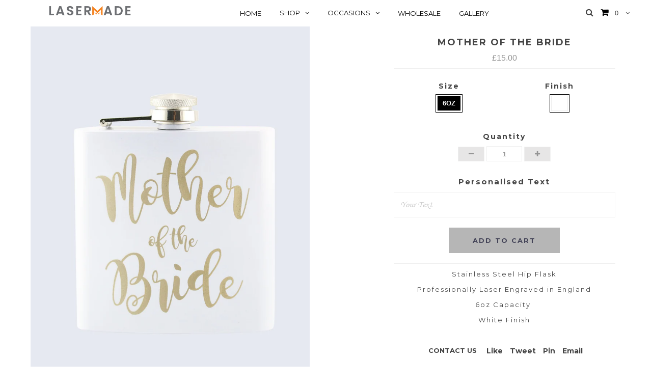

--- FILE ---
content_type: text/html; charset=utf-8
request_url: https://www.lasermade.com/products/mother-of-the-bride
body_size: 18954
content:
<!DOCTYPE html>
<!--[if lt IE 7 ]><html class="ie ie6" lang="en"> <![endif]-->
<!--[if IE 7 ]><html class="ie ie7" lang="en"> <![endif]-->
<!--[if IE 8 ]><html class="ie ie8" lang="en"> <![endif]-->
<!--[if (gte IE 9)|!(IE)]><!--><html lang="en"> <!--<![endif]-->
<head>


  <meta charset="utf-8" />

  <!-- Basic Page Needs
================================================== -->

  <title>
    Mother Of The Bride Wedding Laser Engraved Stainless Steel Hip Flask &ndash; LaserMade
  </title>
  
  <meta name="description" content="Mother Of The Bride Wedding Gift Stainless Steel Hip Flask Professionally Laser Engraved in England" />
  
  <link rel="canonical" href="https://www.lasermade.com/products/mother-of-the-bride" />

<link href="https://fonts.googleapis.com/css?family=Roboto+Condensed" rel="stylesheet">
  <!-- CSS
================================================== -->

  
    

  
  


  


  

  
    

  
     

  
   


    

  
    <link href='//fonts.googleapis.com/css?family=Montserrat:400,700' rel='stylesheet' type='text/css'>
    

  
       

  
    <link href='//fonts.googleapis.com/css?family=Open+Sans:400,300,700' rel='stylesheet' type='text/css'>
    

  
  

  
  

  
      

  
   

  
     

  
   


    

  <link href="//www.lasermade.com/cdn/shop/t/32/assets/stylesheet.css?v=55922437969251232131716207702" rel="stylesheet" type="text/css" media="all" />
  
  <link href="//www.lasermade.com/cdn/shop/t/32/assets/custom.css?v=150644621313091392471538543247" rel="stylesheet" type="text/css" media="all" />
  <link href="//www.lasermade.com/cdn/shop/t/32/assets/font-awesome.css?v=122493831924319072971535537888" rel="stylesheet" type="text/css" media="all" />
  <link href="//www.lasermade.com/cdn/shop/t/32/assets/queries.css?v=145652196001788850781535537924" rel="stylesheet" type="text/css" media="all" />

  <!--[if IE 8 ]><link href="//www.lasermade.com/cdn/shop/t/32/assets/ie8.css?v=61335597235572435901535537924" rel="stylesheet" type="text/css" media="all" /><![endif]-->

  <!--[if IE 7]>
<link href="//www.lasermade.com/cdn/shop/t/32/assets/font-awesome-ie7.css?v=111952797986497000111535537887" rel="stylesheet" type="text/css" media="all" />
<link href="//www.lasermade.com/cdn/shop/t/32/assets/style-final1.css?v=176541593152269251111535537915" rel="stylesheet" type="text/css" media="all" />
<![endif]-->

  <!-- JS
================================================== -->


<script src="//ajax.googleapis.com/ajax/libs/jquery/1.11.0/jquery.min.js" type="text/javascript"></script>
  <script src="//www.lasermade.com/cdn/shop/t/32/assets/theme.js?v=24727839835071602011543490489" type="text/javascript"></script> 
  <script src="//www.lasermade.com/cdn/shopifycloud/storefront/assets/themes_support/option_selection-b017cd28.js" type="text/javascript"></script>  
  <script src="//www.lasermade.com/cdn/shop/t/32/assets/api.js?v=90479667741616970971535537876" type="text/javascript"></script>  
  <script src="//www.lasermade.com/cdn/shop/t/32/assets/select.js?v=135969784997470260551535537908" type="text/javascript"></script>  
  <script src="//www.lasermade.com/cdn/shop/t/32/assets/modernizr.custom.js?v=45854973270124725641535537904" type="text/javascript"></script>
 
  <script src="//www.lasermade.com/cdn/shop/t/32/assets/jquery.flexslider.js?v=105616106368215232771535537901" type="text/javascript"></script>
  <script src="//www.lasermade.com/cdn/shop/t/32/assets/wow.js?v=69792710777446479561535537919" type="text/javascript"></script>
  <script src="//www.lasermade.com/cdn/shop/t/32/assets/app.js?v=37660576387285870221716206835" type="text/javascript"></script>
  <script>
    new WOW().init();
  </script>

  

  <script src="//www.lasermade.com/cdn/shop/t/32/assets/jquery.bxslider.js?v=92357681650489096041535537899" type="text/javascript"></script>
  <script src="//www.lasermade.com/cdn/shop/t/32/assets/jquery.elevateZoom-2.5.5.min.js?v=44667287051798421191535537900" type="text/javascript"></script>
  

  <!--[if lt IE 9]>
<script src="//html5shim.googlecode.com/svn/trunk/html5.js"></script>
<![endif]-->

  <meta name="viewport" content="width=device-width, initial-scale=1, maximum-scale=1">

  <!-- Favicons
================================================== -->

  <link rel="shortcut icon" href="//www.lasermade.com/cdn/shop/t/32/assets/favicon.png?v=149381311994057632951535537885">

  

  <script>window.performance && window.performance.mark && window.performance.mark('shopify.content_for_header.start');</script><meta id="shopify-digital-wallet" name="shopify-digital-wallet" content="/13817189/digital_wallets/dialog">
<meta name="shopify-checkout-api-token" content="3d7608c78b4a2296c2a6a533854b86f7">
<link rel="alternate" type="application/json+oembed" href="https://www.lasermade.com/products/mother-of-the-bride.oembed">
<script async="async" src="/checkouts/internal/preloads.js?locale=en-GB"></script>
<script id="shopify-features" type="application/json">{"accessToken":"3d7608c78b4a2296c2a6a533854b86f7","betas":["rich-media-storefront-analytics"],"domain":"www.lasermade.com","predictiveSearch":true,"shopId":13817189,"locale":"en"}</script>
<script>var Shopify = Shopify || {};
Shopify.shop = "lasermade-2.myshopify.com";
Shopify.locale = "en";
Shopify.currency = {"active":"GBP","rate":"1.0"};
Shopify.country = "GB";
Shopify.theme = {"name":"webify-29-8-MS-working lasermade","id":33052229698,"schema_name":null,"schema_version":null,"theme_store_id":null,"role":"main"};
Shopify.theme.handle = "null";
Shopify.theme.style = {"id":null,"handle":null};
Shopify.cdnHost = "www.lasermade.com/cdn";
Shopify.routes = Shopify.routes || {};
Shopify.routes.root = "/";</script>
<script type="module">!function(o){(o.Shopify=o.Shopify||{}).modules=!0}(window);</script>
<script>!function(o){function n(){var o=[];function n(){o.push(Array.prototype.slice.apply(arguments))}return n.q=o,n}var t=o.Shopify=o.Shopify||{};t.loadFeatures=n(),t.autoloadFeatures=n()}(window);</script>
<script id="shop-js-analytics" type="application/json">{"pageType":"product"}</script>
<script defer="defer" async type="module" src="//www.lasermade.com/cdn/shopifycloud/shop-js/modules/v2/client.init-shop-cart-sync_CG-L-Qzi.en.esm.js"></script>
<script defer="defer" async type="module" src="//www.lasermade.com/cdn/shopifycloud/shop-js/modules/v2/chunk.common_B8yXDTDb.esm.js"></script>
<script type="module">
  await import("//www.lasermade.com/cdn/shopifycloud/shop-js/modules/v2/client.init-shop-cart-sync_CG-L-Qzi.en.esm.js");
await import("//www.lasermade.com/cdn/shopifycloud/shop-js/modules/v2/chunk.common_B8yXDTDb.esm.js");

  window.Shopify.SignInWithShop?.initShopCartSync?.({"fedCMEnabled":true,"windoidEnabled":true});

</script>
<script id="__st">var __st={"a":13817189,"offset":0,"reqid":"bd7a91a4-8ac0-43a9-84b0-269f372186a6-1767906074","pageurl":"www.lasermade.com\/products\/mother-of-the-bride","u":"cfb1154b9080","p":"product","rtyp":"product","rid":11408233166};</script>
<script>window.ShopifyPaypalV4VisibilityTracking = true;</script>
<script id="captcha-bootstrap">!function(){'use strict';const t='contact',e='account',n='new_comment',o=[[t,t],['blogs',n],['comments',n],[t,'customer']],c=[[e,'customer_login'],[e,'guest_login'],[e,'recover_customer_password'],[e,'create_customer']],r=t=>t.map((([t,e])=>`form[action*='/${t}']:not([data-nocaptcha='true']) input[name='form_type'][value='${e}']`)).join(','),a=t=>()=>t?[...document.querySelectorAll(t)].map((t=>t.form)):[];function s(){const t=[...o],e=r(t);return a(e)}const i='password',u='form_key',d=['recaptcha-v3-token','g-recaptcha-response','h-captcha-response',i],f=()=>{try{return window.sessionStorage}catch{return}},m='__shopify_v',_=t=>t.elements[u];function p(t,e,n=!1){try{const o=window.sessionStorage,c=JSON.parse(o.getItem(e)),{data:r}=function(t){const{data:e,action:n}=t;return t[m]||n?{data:e,action:n}:{data:t,action:n}}(c);for(const[e,n]of Object.entries(r))t.elements[e]&&(t.elements[e].value=n);n&&o.removeItem(e)}catch(o){console.error('form repopulation failed',{error:o})}}const l='form_type',E='cptcha';function T(t){t.dataset[E]=!0}const w=window,h=w.document,L='Shopify',v='ce_forms',y='captcha';let A=!1;((t,e)=>{const n=(g='f06e6c50-85a8-45c8-87d0-21a2b65856fe',I='https://cdn.shopify.com/shopifycloud/storefront-forms-hcaptcha/ce_storefront_forms_captcha_hcaptcha.v1.5.2.iife.js',D={infoText:'Protected by hCaptcha',privacyText:'Privacy',termsText:'Terms'},(t,e,n)=>{const o=w[L][v],c=o.bindForm;if(c)return c(t,g,e,D).then(n);var r;o.q.push([[t,g,e,D],n]),r=I,A||(h.body.append(Object.assign(h.createElement('script'),{id:'captcha-provider',async:!0,src:r})),A=!0)});var g,I,D;w[L]=w[L]||{},w[L][v]=w[L][v]||{},w[L][v].q=[],w[L][y]=w[L][y]||{},w[L][y].protect=function(t,e){n(t,void 0,e),T(t)},Object.freeze(w[L][y]),function(t,e,n,w,h,L){const[v,y,A,g]=function(t,e,n){const i=e?o:[],u=t?c:[],d=[...i,...u],f=r(d),m=r(i),_=r(d.filter((([t,e])=>n.includes(e))));return[a(f),a(m),a(_),s()]}(w,h,L),I=t=>{const e=t.target;return e instanceof HTMLFormElement?e:e&&e.form},D=t=>v().includes(t);t.addEventListener('submit',(t=>{const e=I(t);if(!e)return;const n=D(e)&&!e.dataset.hcaptchaBound&&!e.dataset.recaptchaBound,o=_(e),c=g().includes(e)&&(!o||!o.value);(n||c)&&t.preventDefault(),c&&!n&&(function(t){try{if(!f())return;!function(t){const e=f();if(!e)return;const n=_(t);if(!n)return;const o=n.value;o&&e.removeItem(o)}(t);const e=Array.from(Array(32),(()=>Math.random().toString(36)[2])).join('');!function(t,e){_(t)||t.append(Object.assign(document.createElement('input'),{type:'hidden',name:u})),t.elements[u].value=e}(t,e),function(t,e){const n=f();if(!n)return;const o=[...t.querySelectorAll(`input[type='${i}']`)].map((({name:t})=>t)),c=[...d,...o],r={};for(const[a,s]of new FormData(t).entries())c.includes(a)||(r[a]=s);n.setItem(e,JSON.stringify({[m]:1,action:t.action,data:r}))}(t,e)}catch(e){console.error('failed to persist form',e)}}(e),e.submit())}));const S=(t,e)=>{t&&!t.dataset[E]&&(n(t,e.some((e=>e===t))),T(t))};for(const o of['focusin','change'])t.addEventListener(o,(t=>{const e=I(t);D(e)&&S(e,y())}));const B=e.get('form_key'),M=e.get(l),P=B&&M;t.addEventListener('DOMContentLoaded',(()=>{const t=y();if(P)for(const e of t)e.elements[l].value===M&&p(e,B);[...new Set([...A(),...v().filter((t=>'true'===t.dataset.shopifyCaptcha))])].forEach((e=>S(e,t)))}))}(h,new URLSearchParams(w.location.search),n,t,e,['guest_login'])})(!0,!0)}();</script>
<script integrity="sha256-4kQ18oKyAcykRKYeNunJcIwy7WH5gtpwJnB7kiuLZ1E=" data-source-attribution="shopify.loadfeatures" defer="defer" src="//www.lasermade.com/cdn/shopifycloud/storefront/assets/storefront/load_feature-a0a9edcb.js" crossorigin="anonymous"></script>
<script data-source-attribution="shopify.dynamic_checkout.dynamic.init">var Shopify=Shopify||{};Shopify.PaymentButton=Shopify.PaymentButton||{isStorefrontPortableWallets:!0,init:function(){window.Shopify.PaymentButton.init=function(){};var t=document.createElement("script");t.src="https://www.lasermade.com/cdn/shopifycloud/portable-wallets/latest/portable-wallets.en.js",t.type="module",document.head.appendChild(t)}};
</script>
<script data-source-attribution="shopify.dynamic_checkout.buyer_consent">
  function portableWalletsHideBuyerConsent(e){var t=document.getElementById("shopify-buyer-consent"),n=document.getElementById("shopify-subscription-policy-button");t&&n&&(t.classList.add("hidden"),t.setAttribute("aria-hidden","true"),n.removeEventListener("click",e))}function portableWalletsShowBuyerConsent(e){var t=document.getElementById("shopify-buyer-consent"),n=document.getElementById("shopify-subscription-policy-button");t&&n&&(t.classList.remove("hidden"),t.removeAttribute("aria-hidden"),n.addEventListener("click",e))}window.Shopify?.PaymentButton&&(window.Shopify.PaymentButton.hideBuyerConsent=portableWalletsHideBuyerConsent,window.Shopify.PaymentButton.showBuyerConsent=portableWalletsShowBuyerConsent);
</script>
<script data-source-attribution="shopify.dynamic_checkout.cart.bootstrap">document.addEventListener("DOMContentLoaded",(function(){function t(){return document.querySelector("shopify-accelerated-checkout-cart, shopify-accelerated-checkout")}if(t())Shopify.PaymentButton.init();else{new MutationObserver((function(e,n){t()&&(Shopify.PaymentButton.init(),n.disconnect())})).observe(document.body,{childList:!0,subtree:!0})}}));
</script>
<link id="shopify-accelerated-checkout-styles" rel="stylesheet" media="screen" href="https://www.lasermade.com/cdn/shopifycloud/portable-wallets/latest/accelerated-checkout-backwards-compat.css" crossorigin="anonymous">
<style id="shopify-accelerated-checkout-cart">
        #shopify-buyer-consent {
  margin-top: 1em;
  display: inline-block;
  width: 100%;
}

#shopify-buyer-consent.hidden {
  display: none;
}

#shopify-subscription-policy-button {
  background: none;
  border: none;
  padding: 0;
  text-decoration: underline;
  font-size: inherit;
  cursor: pointer;
}

#shopify-subscription-policy-button::before {
  box-shadow: none;
}

      </style>

<script>window.performance && window.performance.mark && window.performance.mark('shopify.content_for_header.end');</script>


  
	
    
  	<!--	Aayush Instragram -->
  
  <script type="text/javascript">
    
$(window).resize(function () {
  if (window.matchMedia("(min-width: 768px)").matches) {
      $('.prod-image').matchHeight();
  }
 });
  </script> 


  <script src="//www.lasermade.com/cdn/shop/t/32/assets/jquery.es-drawermenu.js?v=3356762510603479991535537900" type="text/javascript"></script>

  <link href="//www.lasermade.com/cdn/shop/t/32/assets/jquery.es-drawermenu.min.css?v=10223387827819251161535537900" rel="stylesheet" type="text/css" media="all" />
  <link rel="next" href="/next"/>
  <link rel="prev" href="/prev"/>

  <!-- Yotpo app -->
  <script type="text/javascript">
(function e(){var e=document.createElement("script");e.type="text/javascript",e.async=true,e.src="//staticw2.yotpo.com/cXGvktpLoIVj7zn0UgpxElwXAmbuYSiOd43yfUL6/widget.js";var t=document.getElementsByTagName("script")[0];t.parentNode.insertBefore(e,t)})();
</script>
  <!-- Yotpo app -->
 
  

  
 
   
   
   
   
   
   
   
   
  
  
  
  
  
  
  
  
  
  
  
  
  
  
  
  
  
   
   
   
   
   
<link href="https://monorail-edge.shopifysvc.com" rel="dns-prefetch">
<script>(function(){if ("sendBeacon" in navigator && "performance" in window) {try {var session_token_from_headers = performance.getEntriesByType('navigation')[0].serverTiming.find(x => x.name == '_s').description;} catch {var session_token_from_headers = undefined;}var session_cookie_matches = document.cookie.match(/_shopify_s=([^;]*)/);var session_token_from_cookie = session_cookie_matches && session_cookie_matches.length === 2 ? session_cookie_matches[1] : "";var session_token = session_token_from_headers || session_token_from_cookie || "";function handle_abandonment_event(e) {var entries = performance.getEntries().filter(function(entry) {return /monorail-edge.shopifysvc.com/.test(entry.name);});if (!window.abandonment_tracked && entries.length === 0) {window.abandonment_tracked = true;var currentMs = Date.now();var navigation_start = performance.timing.navigationStart;var payload = {shop_id: 13817189,url: window.location.href,navigation_start,duration: currentMs - navigation_start,session_token,page_type: "product"};window.navigator.sendBeacon("https://monorail-edge.shopifysvc.com/v1/produce", JSON.stringify({schema_id: "online_store_buyer_site_abandonment/1.1",payload: payload,metadata: {event_created_at_ms: currentMs,event_sent_at_ms: currentMs}}));}}window.addEventListener('pagehide', handle_abandonment_event);}}());</script>
<script id="web-pixels-manager-setup">(function e(e,d,r,n,o){if(void 0===o&&(o={}),!Boolean(null===(a=null===(i=window.Shopify)||void 0===i?void 0:i.analytics)||void 0===a?void 0:a.replayQueue)){var i,a;window.Shopify=window.Shopify||{};var t=window.Shopify;t.analytics=t.analytics||{};var s=t.analytics;s.replayQueue=[],s.publish=function(e,d,r){return s.replayQueue.push([e,d,r]),!0};try{self.performance.mark("wpm:start")}catch(e){}var l=function(){var e={modern:/Edge?\/(1{2}[4-9]|1[2-9]\d|[2-9]\d{2}|\d{4,})\.\d+(\.\d+|)|Firefox\/(1{2}[4-9]|1[2-9]\d|[2-9]\d{2}|\d{4,})\.\d+(\.\d+|)|Chrom(ium|e)\/(9{2}|\d{3,})\.\d+(\.\d+|)|(Maci|X1{2}).+ Version\/(15\.\d+|(1[6-9]|[2-9]\d|\d{3,})\.\d+)([,.]\d+|)( \(\w+\)|)( Mobile\/\w+|) Safari\/|Chrome.+OPR\/(9{2}|\d{3,})\.\d+\.\d+|(CPU[ +]OS|iPhone[ +]OS|CPU[ +]iPhone|CPU IPhone OS|CPU iPad OS)[ +]+(15[._]\d+|(1[6-9]|[2-9]\d|\d{3,})[._]\d+)([._]\d+|)|Android:?[ /-](13[3-9]|1[4-9]\d|[2-9]\d{2}|\d{4,})(\.\d+|)(\.\d+|)|Android.+Firefox\/(13[5-9]|1[4-9]\d|[2-9]\d{2}|\d{4,})\.\d+(\.\d+|)|Android.+Chrom(ium|e)\/(13[3-9]|1[4-9]\d|[2-9]\d{2}|\d{4,})\.\d+(\.\d+|)|SamsungBrowser\/([2-9]\d|\d{3,})\.\d+/,legacy:/Edge?\/(1[6-9]|[2-9]\d|\d{3,})\.\d+(\.\d+|)|Firefox\/(5[4-9]|[6-9]\d|\d{3,})\.\d+(\.\d+|)|Chrom(ium|e)\/(5[1-9]|[6-9]\d|\d{3,})\.\d+(\.\d+|)([\d.]+$|.*Safari\/(?![\d.]+ Edge\/[\d.]+$))|(Maci|X1{2}).+ Version\/(10\.\d+|(1[1-9]|[2-9]\d|\d{3,})\.\d+)([,.]\d+|)( \(\w+\)|)( Mobile\/\w+|) Safari\/|Chrome.+OPR\/(3[89]|[4-9]\d|\d{3,})\.\d+\.\d+|(CPU[ +]OS|iPhone[ +]OS|CPU[ +]iPhone|CPU IPhone OS|CPU iPad OS)[ +]+(10[._]\d+|(1[1-9]|[2-9]\d|\d{3,})[._]\d+)([._]\d+|)|Android:?[ /-](13[3-9]|1[4-9]\d|[2-9]\d{2}|\d{4,})(\.\d+|)(\.\d+|)|Mobile Safari.+OPR\/([89]\d|\d{3,})\.\d+\.\d+|Android.+Firefox\/(13[5-9]|1[4-9]\d|[2-9]\d{2}|\d{4,})\.\d+(\.\d+|)|Android.+Chrom(ium|e)\/(13[3-9]|1[4-9]\d|[2-9]\d{2}|\d{4,})\.\d+(\.\d+|)|Android.+(UC? ?Browser|UCWEB|U3)[ /]?(15\.([5-9]|\d{2,})|(1[6-9]|[2-9]\d|\d{3,})\.\d+)\.\d+|SamsungBrowser\/(5\.\d+|([6-9]|\d{2,})\.\d+)|Android.+MQ{2}Browser\/(14(\.(9|\d{2,})|)|(1[5-9]|[2-9]\d|\d{3,})(\.\d+|))(\.\d+|)|K[Aa][Ii]OS\/(3\.\d+|([4-9]|\d{2,})\.\d+)(\.\d+|)/},d=e.modern,r=e.legacy,n=navigator.userAgent;return n.match(d)?"modern":n.match(r)?"legacy":"unknown"}(),u="modern"===l?"modern":"legacy",c=(null!=n?n:{modern:"",legacy:""})[u],f=function(e){return[e.baseUrl,"/wpm","/b",e.hashVersion,"modern"===e.buildTarget?"m":"l",".js"].join("")}({baseUrl:d,hashVersion:r,buildTarget:u}),m=function(e){var d=e.version,r=e.bundleTarget,n=e.surface,o=e.pageUrl,i=e.monorailEndpoint;return{emit:function(e){var a=e.status,t=e.errorMsg,s=(new Date).getTime(),l=JSON.stringify({metadata:{event_sent_at_ms:s},events:[{schema_id:"web_pixels_manager_load/3.1",payload:{version:d,bundle_target:r,page_url:o,status:a,surface:n,error_msg:t},metadata:{event_created_at_ms:s}}]});if(!i)return console&&console.warn&&console.warn("[Web Pixels Manager] No Monorail endpoint provided, skipping logging."),!1;try{return self.navigator.sendBeacon.bind(self.navigator)(i,l)}catch(e){}var u=new XMLHttpRequest;try{return u.open("POST",i,!0),u.setRequestHeader("Content-Type","text/plain"),u.send(l),!0}catch(e){return console&&console.warn&&console.warn("[Web Pixels Manager] Got an unhandled error while logging to Monorail."),!1}}}}({version:r,bundleTarget:l,surface:e.surface,pageUrl:self.location.href,monorailEndpoint:e.monorailEndpoint});try{o.browserTarget=l,function(e){var d=e.src,r=e.async,n=void 0===r||r,o=e.onload,i=e.onerror,a=e.sri,t=e.scriptDataAttributes,s=void 0===t?{}:t,l=document.createElement("script"),u=document.querySelector("head"),c=document.querySelector("body");if(l.async=n,l.src=d,a&&(l.integrity=a,l.crossOrigin="anonymous"),s)for(var f in s)if(Object.prototype.hasOwnProperty.call(s,f))try{l.dataset[f]=s[f]}catch(e){}if(o&&l.addEventListener("load",o),i&&l.addEventListener("error",i),u)u.appendChild(l);else{if(!c)throw new Error("Did not find a head or body element to append the script");c.appendChild(l)}}({src:f,async:!0,onload:function(){if(!function(){var e,d;return Boolean(null===(d=null===(e=window.Shopify)||void 0===e?void 0:e.analytics)||void 0===d?void 0:d.initialized)}()){var d=window.webPixelsManager.init(e)||void 0;if(d){var r=window.Shopify.analytics;r.replayQueue.forEach((function(e){var r=e[0],n=e[1],o=e[2];d.publishCustomEvent(r,n,o)})),r.replayQueue=[],r.publish=d.publishCustomEvent,r.visitor=d.visitor,r.initialized=!0}}},onerror:function(){return m.emit({status:"failed",errorMsg:"".concat(f," has failed to load")})},sri:function(e){var d=/^sha384-[A-Za-z0-9+/=]+$/;return"string"==typeof e&&d.test(e)}(c)?c:"",scriptDataAttributes:o}),m.emit({status:"loading"})}catch(e){m.emit({status:"failed",errorMsg:(null==e?void 0:e.message)||"Unknown error"})}}})({shopId: 13817189,storefrontBaseUrl: "https://www.lasermade.com",extensionsBaseUrl: "https://extensions.shopifycdn.com/cdn/shopifycloud/web-pixels-manager",monorailEndpoint: "https://monorail-edge.shopifysvc.com/unstable/produce_batch",surface: "storefront-renderer",enabledBetaFlags: ["2dca8a86","a0d5f9d2"],webPixelsConfigList: [{"id":"63438914","eventPayloadVersion":"v1","runtimeContext":"LAX","scriptVersion":"1","type":"CUSTOM","privacyPurposes":["MARKETING"],"name":"Meta pixel (migrated)"},{"id":"99483714","eventPayloadVersion":"v1","runtimeContext":"LAX","scriptVersion":"1","type":"CUSTOM","privacyPurposes":["ANALYTICS"],"name":"Google Analytics tag (migrated)"},{"id":"shopify-app-pixel","configuration":"{}","eventPayloadVersion":"v1","runtimeContext":"STRICT","scriptVersion":"0450","apiClientId":"shopify-pixel","type":"APP","privacyPurposes":["ANALYTICS","MARKETING"]},{"id":"shopify-custom-pixel","eventPayloadVersion":"v1","runtimeContext":"LAX","scriptVersion":"0450","apiClientId":"shopify-pixel","type":"CUSTOM","privacyPurposes":["ANALYTICS","MARKETING"]}],isMerchantRequest: false,initData: {"shop":{"name":"LaserMade","paymentSettings":{"currencyCode":"GBP"},"myshopifyDomain":"lasermade-2.myshopify.com","countryCode":"GB","storefrontUrl":"https:\/\/www.lasermade.com"},"customer":null,"cart":null,"checkout":null,"productVariants":[{"price":{"amount":15.0,"currencyCode":"GBP"},"product":{"title":"Mother Of The Bride","vendor":"LaserMade","id":"11408233166","untranslatedTitle":"Mother Of The Bride","url":"\/products\/mother-of-the-bride","type":"Hip Flask"},"id":"45587623630","image":{"src":"\/\/www.lasermade.com\/cdn\/shop\/products\/Mother_Of_The_Bride_Wedding_Laser_Engraved_Black_Stainless_Steel_6oz_Hip_Flask.jpg?v=1506351376"},"sku":"","title":"6oz \/ White","untranslatedTitle":"6oz \/ White"}],"purchasingCompany":null},},"https://www.lasermade.com/cdn","7cecd0b6w90c54c6cpe92089d5m57a67346",{"modern":"","legacy":""},{"shopId":"13817189","storefrontBaseUrl":"https:\/\/www.lasermade.com","extensionBaseUrl":"https:\/\/extensions.shopifycdn.com\/cdn\/shopifycloud\/web-pixels-manager","surface":"storefront-renderer","enabledBetaFlags":"[\"2dca8a86\", \"a0d5f9d2\"]","isMerchantRequest":"false","hashVersion":"7cecd0b6w90c54c6cpe92089d5m57a67346","publish":"custom","events":"[[\"page_viewed\",{}],[\"product_viewed\",{\"productVariant\":{\"price\":{\"amount\":15.0,\"currencyCode\":\"GBP\"},\"product\":{\"title\":\"Mother Of The Bride\",\"vendor\":\"LaserMade\",\"id\":\"11408233166\",\"untranslatedTitle\":\"Mother Of The Bride\",\"url\":\"\/products\/mother-of-the-bride\",\"type\":\"Hip Flask\"},\"id\":\"45587623630\",\"image\":{\"src\":\"\/\/www.lasermade.com\/cdn\/shop\/products\/Mother_Of_The_Bride_Wedding_Laser_Engraved_Black_Stainless_Steel_6oz_Hip_Flask.jpg?v=1506351376\"},\"sku\":\"\",\"title\":\"6oz \/ White\",\"untranslatedTitle\":\"6oz \/ White\"}}]]"});</script><script>
  window.ShopifyAnalytics = window.ShopifyAnalytics || {};
  window.ShopifyAnalytics.meta = window.ShopifyAnalytics.meta || {};
  window.ShopifyAnalytics.meta.currency = 'GBP';
  var meta = {"product":{"id":11408233166,"gid":"gid:\/\/shopify\/Product\/11408233166","vendor":"LaserMade","type":"Hip Flask","handle":"mother-of-the-bride","variants":[{"id":45587623630,"price":1500,"name":"Mother Of The Bride - 6oz \/ White","public_title":"6oz \/ White","sku":""}],"remote":false},"page":{"pageType":"product","resourceType":"product","resourceId":11408233166,"requestId":"bd7a91a4-8ac0-43a9-84b0-269f372186a6-1767906074"}};
  for (var attr in meta) {
    window.ShopifyAnalytics.meta[attr] = meta[attr];
  }
</script>
<script class="analytics">
  (function () {
    var customDocumentWrite = function(content) {
      var jquery = null;

      if (window.jQuery) {
        jquery = window.jQuery;
      } else if (window.Checkout && window.Checkout.$) {
        jquery = window.Checkout.$;
      }

      if (jquery) {
        jquery('body').append(content);
      }
    };

    var hasLoggedConversion = function(token) {
      if (token) {
        return document.cookie.indexOf('loggedConversion=' + token) !== -1;
      }
      return false;
    }

    var setCookieIfConversion = function(token) {
      if (token) {
        var twoMonthsFromNow = new Date(Date.now());
        twoMonthsFromNow.setMonth(twoMonthsFromNow.getMonth() + 2);

        document.cookie = 'loggedConversion=' + token + '; expires=' + twoMonthsFromNow;
      }
    }

    var trekkie = window.ShopifyAnalytics.lib = window.trekkie = window.trekkie || [];
    if (trekkie.integrations) {
      return;
    }
    trekkie.methods = [
      'identify',
      'page',
      'ready',
      'track',
      'trackForm',
      'trackLink'
    ];
    trekkie.factory = function(method) {
      return function() {
        var args = Array.prototype.slice.call(arguments);
        args.unshift(method);
        trekkie.push(args);
        return trekkie;
      };
    };
    for (var i = 0; i < trekkie.methods.length; i++) {
      var key = trekkie.methods[i];
      trekkie[key] = trekkie.factory(key);
    }
    trekkie.load = function(config) {
      trekkie.config = config || {};
      trekkie.config.initialDocumentCookie = document.cookie;
      var first = document.getElementsByTagName('script')[0];
      var script = document.createElement('script');
      script.type = 'text/javascript';
      script.onerror = function(e) {
        var scriptFallback = document.createElement('script');
        scriptFallback.type = 'text/javascript';
        scriptFallback.onerror = function(error) {
                var Monorail = {
      produce: function produce(monorailDomain, schemaId, payload) {
        var currentMs = new Date().getTime();
        var event = {
          schema_id: schemaId,
          payload: payload,
          metadata: {
            event_created_at_ms: currentMs,
            event_sent_at_ms: currentMs
          }
        };
        return Monorail.sendRequest("https://" + monorailDomain + "/v1/produce", JSON.stringify(event));
      },
      sendRequest: function sendRequest(endpointUrl, payload) {
        // Try the sendBeacon API
        if (window && window.navigator && typeof window.navigator.sendBeacon === 'function' && typeof window.Blob === 'function' && !Monorail.isIos12()) {
          var blobData = new window.Blob([payload], {
            type: 'text/plain'
          });

          if (window.navigator.sendBeacon(endpointUrl, blobData)) {
            return true;
          } // sendBeacon was not successful

        } // XHR beacon

        var xhr = new XMLHttpRequest();

        try {
          xhr.open('POST', endpointUrl);
          xhr.setRequestHeader('Content-Type', 'text/plain');
          xhr.send(payload);
        } catch (e) {
          console.log(e);
        }

        return false;
      },
      isIos12: function isIos12() {
        return window.navigator.userAgent.lastIndexOf('iPhone; CPU iPhone OS 12_') !== -1 || window.navigator.userAgent.lastIndexOf('iPad; CPU OS 12_') !== -1;
      }
    };
    Monorail.produce('monorail-edge.shopifysvc.com',
      'trekkie_storefront_load_errors/1.1',
      {shop_id: 13817189,
      theme_id: 33052229698,
      app_name: "storefront",
      context_url: window.location.href,
      source_url: "//www.lasermade.com/cdn/s/trekkie.storefront.f147c1e4d549b37a06778fe065e689864aedea98.min.js"});

        };
        scriptFallback.async = true;
        scriptFallback.src = '//www.lasermade.com/cdn/s/trekkie.storefront.f147c1e4d549b37a06778fe065e689864aedea98.min.js';
        first.parentNode.insertBefore(scriptFallback, first);
      };
      script.async = true;
      script.src = '//www.lasermade.com/cdn/s/trekkie.storefront.f147c1e4d549b37a06778fe065e689864aedea98.min.js';
      first.parentNode.insertBefore(script, first);
    };
    trekkie.load(
      {"Trekkie":{"appName":"storefront","development":false,"defaultAttributes":{"shopId":13817189,"isMerchantRequest":null,"themeId":33052229698,"themeCityHash":"13603330518910506359","contentLanguage":"en","currency":"GBP","eventMetadataId":"5e407cd2-f559-41c3-9c3b-acb1c1687889"},"isServerSideCookieWritingEnabled":true,"monorailRegion":"shop_domain","enabledBetaFlags":["65f19447"]},"Session Attribution":{},"S2S":{"facebookCapiEnabled":false,"source":"trekkie-storefront-renderer","apiClientId":580111}}
    );

    var loaded = false;
    trekkie.ready(function() {
      if (loaded) return;
      loaded = true;

      window.ShopifyAnalytics.lib = window.trekkie;

      var originalDocumentWrite = document.write;
      document.write = customDocumentWrite;
      try { window.ShopifyAnalytics.merchantGoogleAnalytics.call(this); } catch(error) {};
      document.write = originalDocumentWrite;

      window.ShopifyAnalytics.lib.page(null,{"pageType":"product","resourceType":"product","resourceId":11408233166,"requestId":"bd7a91a4-8ac0-43a9-84b0-269f372186a6-1767906074","shopifyEmitted":true});

      var match = window.location.pathname.match(/checkouts\/(.+)\/(thank_you|post_purchase)/)
      var token = match? match[1]: undefined;
      if (!hasLoggedConversion(token)) {
        setCookieIfConversion(token);
        window.ShopifyAnalytics.lib.track("Viewed Product",{"currency":"GBP","variantId":45587623630,"productId":11408233166,"productGid":"gid:\/\/shopify\/Product\/11408233166","name":"Mother Of The Bride - 6oz \/ White","price":"15.00","sku":"","brand":"LaserMade","variant":"6oz \/ White","category":"Hip Flask","nonInteraction":true,"remote":false},undefined,undefined,{"shopifyEmitted":true});
      window.ShopifyAnalytics.lib.track("monorail:\/\/trekkie_storefront_viewed_product\/1.1",{"currency":"GBP","variantId":45587623630,"productId":11408233166,"productGid":"gid:\/\/shopify\/Product\/11408233166","name":"Mother Of The Bride - 6oz \/ White","price":"15.00","sku":"","brand":"LaserMade","variant":"6oz \/ White","category":"Hip Flask","nonInteraction":true,"remote":false,"referer":"https:\/\/www.lasermade.com\/products\/mother-of-the-bride"});
      }
    });


        var eventsListenerScript = document.createElement('script');
        eventsListenerScript.async = true;
        eventsListenerScript.src = "//www.lasermade.com/cdn/shopifycloud/storefront/assets/shop_events_listener-3da45d37.js";
        document.getElementsByTagName('head')[0].appendChild(eventsListenerScript);

})();</script>
  <script>
  if (!window.ga || (window.ga && typeof window.ga !== 'function')) {
    window.ga = function ga() {
      (window.ga.q = window.ga.q || []).push(arguments);
      if (window.Shopify && window.Shopify.analytics && typeof window.Shopify.analytics.publish === 'function') {
        window.Shopify.analytics.publish("ga_stub_called", {}, {sendTo: "google_osp_migration"});
      }
      console.error("Shopify's Google Analytics stub called with:", Array.from(arguments), "\nSee https://help.shopify.com/manual/promoting-marketing/pixels/pixel-migration#google for more information.");
    };
    if (window.Shopify && window.Shopify.analytics && typeof window.Shopify.analytics.publish === 'function') {
      window.Shopify.analytics.publish("ga_stub_initialized", {}, {sendTo: "google_osp_migration"});
    }
  }
</script>
<script
  defer
  src="https://www.lasermade.com/cdn/shopifycloud/perf-kit/shopify-perf-kit-3.0.0.min.js"
  data-application="storefront-renderer"
  data-shop-id="13817189"
  data-render-region="gcp-us-central1"
  data-page-type="product"
  data-theme-instance-id="33052229698"
  data-theme-name=""
  data-theme-version=""
  data-monorail-region="shop_domain"
  data-resource-timing-sampling-rate="10"
  data-shs="true"
  data-shs-beacon="true"
  data-shs-export-with-fetch="true"
  data-shs-logs-sample-rate="1"
  data-shs-beacon-endpoint="https://www.lasermade.com/api/collect"
></script>
</head>


<body id="mother-of-the-bride-wedding-laser-engraved-stainless-steel-hip-flask" class="  template-product gridlock  product">
  

  <div class="page-wrap">
    

<header>
  <nav>
 <div class="row hedr_shop">
     
 <div class="navbar">
    <div class="menu-left">
    <svg version="1.1" class="hamburger drawer-toggle" id="hamburger" xmlns="http://www.w3.org/2000/svg" xmlns:xlink="http://www.w3.org/1999/xlink" x="0px"
   y="0px" viewBox="0 0 302 212.9" style="enable-background:new 0 0 302 212.9;" xml:space="preserve">
      <g><rect width="302" height="26.3" /></g>
      <g><rect y="93.3" width="302" height="26.3"/></g>
      <g><rect y="186.7" width="302" height="26.3"/></g>
    </svg>
  </div>
    <div class="drawermenu">
      <form class="search menu-search" action="/search">
       
    <input type="text" placeholder="Search" name="q" value=""  />
    
</form>
    <ul>

      
      <li >
        <a href="/" title="">Home</a>
        
        
      </li>
      
      <li >
        <a href="/collections/shop" title="">Shop</a>
        
               
        <ul>
          
          <li><a href="/collections/hip-flasks">Hip Flasks</a>

            
            

          </li>
          
          <li><a href="/collections/pencils">Pencils</a>

            
            

          </li>
          
          <li><a href="/collections/grooming">Grooming</a>

            
            

          </li>
          
        </ul>
        
      </li>
      
      <li >
        <a href="/collections/fathers-day" title="">Occasions</a>
        
               
        <ul>
          
          <li><a href="/collections/wedding">Wedding</a>

            
            

          </li>
          
          <li><a href="/collections/fathers-day">Father's day</a>

            
            

          </li>
          
        </ul>
        
      </li>
      
      <li >
        <a href="/pages/wholesale" title="">Wholesale</a>
        
        
      </li>
      
      <li >
        <a href="/pages/gallery" title="">Gallery</a>
        
        
      </li>
      
    </ul>
    </div>
  </div><!-- /dl-menuwrapper -->   
       
   <script type="text/javascript">
$(document).ready(function() {
  $('.drawermenu').drawermenu({
    speed:100,
    position:'left'
  });
});
</script>
        <div id="logo" class="desktop-3 tablet-1 mobile-2">  
         <div class="mobile-push-third">
        
        <a href="/"><img src="//www.lasermade.com/cdn/shop/t/32/assets/logo.png?v=58117805283803246221716207701" alt="LaserMade" style="border: 0;"/></a>
         
          </div>
      </div> 
      <div class="navgsn_home mobile-hide desktop-8 tablet-4">
      <ul id="main-nav" role="navigation"  class="row main_menu mobile-hide"> 
        
        
 



<li class="menu_1"><a href="/" title="">Home</a></li>


        
        
 



<li class="dropdown"><a href="/collections/shop" title="">Shop</a>  

  <ul class="submenu">
    
    
    
    <li><a href="/collections/hip-flasks">Hip Flasks</a></li>    
        
    
    
    
    <li><a href="/collections/pencils">Pencils</a></li>    
        
    
    
    
    <li><a href="/collections/grooming">Grooming</a></li>    
        
    
  </ul>
</li>



        
        
 



<li class="dropdown"><a href="/collections/fathers-day" title="">Occasions</a>  

  <ul class="submenu">
    
    
    
    <li><a href="/collections/wedding">Wedding</a></li>    
        
    
    
    
    <li><a href="/collections/fathers-day">Father's day</a></li>    
        
    
  </ul>
</li>



        
        
 



<li class="menu_1"><a href="/pages/wholesale" title="">Wholesale</a></li>


        
        
 



<li class="menu_1"><a href="/pages/gallery" title="">Gallery</a></li>


        
              
       </ul>
        </div>

        <ul id="cart" class="desktop-2 tablet-3 mobile-1">
         
          <li class="seeks"><a id="inline" href="#search_popup" class="open_popup"><i class="icon-search icon-2x"></i></a></li>
                    
          <li class="seeks-mobile"><a href="/search"><i class="icon-search icon-2x"></i></a></li>
           <li class="cart-overview"><a href="/cart"> <i class="icon-shopping-cart icon-2x"></i>&nbsp; <span id="item_count">0</span></a>
            <div id="crt">
              
<p class="empty-cart">
Your cart is currently empty.
</p>

              
            </div>
          </li>         

        </ul>        

      </div>    
  </nav>
  </header>

  

    <div class="clear"></div>
	
    
    <div id="content" class="row">	
      
      
        <div id="breadcrumb" class="desktop-12 mobile-3 tablet-6">
    <a href="/" class="homepage-link" title="Home">Home</a>
    
    
    <span class="separator"> / </span> 
    <a href="/collections/types?q=Hip%20Flask" title="Hip Flask">Hip Flask</a>
    
    <span class="separator"> / </span>
    <span class="page-title">Mother Of The Bride Wedding Laser Engraved Stainless Steel Hip Flask</span>
    
  </div>
<div class="clear"></div>
	
      	
      
      <div itemscope itemtype="http://schema.org/Product" id="product-11408233166">

  <meta itemprop="url" content="https://www.lasermade.com/products/mother-of-the-bride">
  <meta itemprop="image" content="//www.lasermade.com/cdn/shop/products/Mother_Of_The_Bride_Wedding_Laser_Engraved_Black_Stainless_Steel_6oz_Hip_Flask_grande.jpg?v=1506351376">
  
<!-- For Mobile -->
  <div id="mobile-product" class="flexslider desktop-12 tablet-6 mobile-3">
    <ul class="slides">
      
      <li><img class="zoom" data-image-id="27343013902" src="//www.lasermade.com/cdn/shop/products/Mother_Of_The_Bride_Wedding_Laser_Engraved_Black_Stainless_Steel_6oz_Hip_Flask_1024x1024.jpg?v=1506351376" alt="Mother Of The Bride Wedding Laser Engraved Black Stainless Steel 6oz Hip Flask"><p class="zoom-tap"><i class="icon-zoom-in"></i><span class="zoom__in">Tap here for Zoom.</span><span class="zoom__out zoom__out-hide">Tap here for Zoom-out.</span></p></li>
            
    </ul>

    <div id="bx-pager" style="display: none">
      
      <a class="thumbnail" data-slide-index="1" data-image-id="27343013902" href=""><img src="//www.lasermade.com/cdn/shop/products/Mother_Of_The_Bride_Wedding_Laser_Engraved_Black_Stainless_Steel_6oz_Hip_Flask_compact.jpg?v=1506351376" /></a>
      
    </div>

  </div>   

  <!-- For Desktop -->

  <div id="product-photos" class="desktop-7 tablet-3 mobile-3">


    

    <div class="bigimage  desktop-12 tablet-6  mobile-3">
      <img id="11408233166" src="//www.lasermade.com/cdn/shop/products/Mother_Of_The_Bride_Wedding_Laser_Engraved_Black_Stainless_Steel_6oz_Hip_Flask_1024x1024.jpg?v=1506351376" data-image-id="" data-zoom-image="//www.lasermade.com/cdn/shop/products/Mother_Of_The_Bride_Wedding_Laser_Engraved_Black_Stainless_Steel_6oz_Hip_Flask.jpg?v=1506351376" alt='' title="Mother Of The Bride"/>
    </div>

  </div>



  <script type="text/javascript">
    $(document).ready(function () {

      $('.bxslider').bxSlider({
        pagerCustom: '#bx-pager'
      });
  $('#mobile-product').flexslider({
    animation: "slide",
    controlNav: false,
    slideshow: false,
    slideshowSpeed: 3000,
    directionNav: true
  });
$('.thumbnail-slider').bxSlider({
        mode: 'vertical',
        minSlides: 3,
        slideMargin: 10,
        infiniteLoop: false,
        pager: false,
  		controls:true,
        prevText: "",
        nextText: "",
        hideControlOnEnd: true
      });    

  $('#mobile-product').find('.slides').find('li').each(function() {
        
        $(this).find('.zoom-tap').click(function () {
        $(this).find('i').toggleClass("icon-zoom-in icon-zoom-out");
		$(this).find('.zoom__in').toggle();
 		$(this).find('.zoom__out').toggleClass("zoom__out-hide zoom__out-show");         
        if($(this).parent('li').find('.zoom').hasClass('zoomed')){      
            $('.zoomContainer').remove();
            $(this).parent('li').find('.zoom').removeClass('zoomed'); 
          
        }
          else{
            $(this).parent('li').find('.zoom').elevateZoom({
              zoomType: "inner",
              cursor: 'crosshair',
              borderColour: '#eee', 
              borderSize: '1',
              imageCrossfade: true
            });
          $(this).parent('li').find('.zoom').trigger('click');
            $(this).parent('li').find('.zoom').addClass('zoomed'); 
         
        }
         
    });
    });
      //initiate the plugin and pass the id of the div containing gallery images
      $("#11408233166").elevateZoom({
        gallery:'11408233166-gallery',
        zoomType: "inner",
        cursor: 'crosshair', 
        galleryActiveClass: 'active', 
        borderColour: '#eee', 
        borderSize: '1' 
        }); 

      //pass the images to Fancybox
      $("#11408233166").bind("click", function(e) {  
        var ez =   $('#11408233166').data('elevateZoom');	
        $.fancybox(ez.getGalleryList());
      return false;
    });	  

    }); 
  </script>



  <div id="product-right" class="desktop-5 tablet-3 mobile-3">
    <div id="product-description">
      
      <h1 itemprop="name">Mother Of The Bride</h1>
<!--       <div class="yotpo bottomLine"
data-appkey="cXGvktpLoIVj7zn0UgpxElwXAmbuYSiOd43yfUL6"
data-domain="lasermade-2.myshopify.com"
data-product-id="11408233166"
data-product-models="11408233166"
data-name="Mother Of The Bride"
data-url="https://www.lasermade.com/products/mother-of-the-bride"
data-image-url="//www.lasermade.com/cdn/shop/products/Mother_Of_The_Bride_Wedding_Laser_Engraved_Black_Stainless_Steel_6oz_Hip_Flask_large.jpg%3Fv=1506351376"
data-description="&lt;p&gt;Stainless Steel Hip Flask&lt;/p&gt;
&lt;p&gt;Professionally Laser Engraved in England&lt;/p&gt;
&lt;p&gt;6oz Capacity &lt;/p&gt;
&lt;p&gt;White Finish&lt;/p&gt;"
data-bread-crumbs="bride;bridesmaid;gift;maid of honour;mother of the bride;wedding;">
</div>  -->
        
      
	  <div itemprop="offers" itemscope itemtype="http://schema.org/Offer">
      <p id="product-price">
        
        
        <span class="product-price" itemprop="price"><span class=money> £15.00 </span></span>
        
        
      </p> 
        
        <meta itemprop="priceCurrency" content="GBP">
        <link itemprop="availability" href="http://schema.org/InStock">

      <form action="/cart/add" method="post" data-money-format="<span class=money> £{{amount}} </span>" id="product-form-11408233166">
  
  <div class="select">
    <select id="product-select-11408233166" name='id'>
      
      <option  selected="selected"  value="45587623630" data-sku="">6oz / White - <span class=money> £15.00 </span></option>
      
    </select>
  </div>
  
  
  









<div class="swatch clearfix" data-option-index="0">
  <h5>Size</h5>
  
  
    
    
      
       
      
      <div data-value="6oz" class="swatch-element 6oz available">
        
        <input id="swatch-0-6oz" type="radio" name="option-0" value="6oz" checked  />
        
        <label for="swatch-0-6oz">

          
          6oz
          
          <img class="crossed-out" src="//www.lasermade.com/cdn/shop/t/32/assets/soldout.png?v=116044057732593610751535537915" />
        </label>
        
      </div>
    
    
    <script>
      jQuery('.swatch[data-option-index="0"] .6oz').removeClass('soldout').addClass('available').find(':radio').removeAttr('disabled');
    </script>
    
  
</div>




  
  









<div class="swatch clearfix" data-option-index="1">
  <h5>Finish</h5>
  
  
    
    
      
       
      
      <div data-value="White" class="swatch-element color white available">
        
        <div class="tooltip">White</div>
        
        <input id="swatch-1-white" type="radio" name="option-1" value="White" checked  />
        
        <label for="swatch-1-white" style="  background-color: white;  ">
        
          <img class="swach_img" src="https://cdn.shopify.com/s/files/1/1381/7189/files/white.png" onerror="this.style.display='none'"/>
          
          <img class="crossed-out" src="//www.lasermade.com/cdn/shop/t/32/assets/soldout.png?v=116044057732593610751535537915" />
        </label>
        
      </div>
    
    
    <script>
      jQuery('.swatch[data-option-index="1"] .white').removeClass('soldout').addClass('available').find(':radio').removeAttr('disabled');
    </script>
    
  
</div>




  
  
  

    
  <div class="product-add">
    
    <h5>Quantity</h5> 
    <a class="down" field="quantity"><i class="icon-minus"></i></a>
    <input min="1" type="text" name="quantity" class="quantity" value="1" />
    <a class="up" field="quantity"><i class="icon-plus"></i></a>
    
    





   
    <div class="personalized__txt">
      <label for="monogram1">Personalised Text</label>
      <input type="text" id="monogram1" name="properties[Personalised_Text]" placeholder="Your Text">
    </div>

  
    
    <input type="submit" name="button" class="add" value="Add to Cart" />
  
  </div>
  <p class="add-to-cart-msg"></p> 
  
</form>    


<script>
  // Shopify Product form requirement
  selectCallback = function(variant, selector) {
    var $product = $('#product-' + selector.product.id);    
    
    
    // BEGIN SWATCHES
    if (variant) {
      for (i=0;i<variant.options.length;i++) {
        jQuery('.swatch[data-option-index="' + i + '"] :radio[value="' + variant.options[i] +'"]').prop('checked', true);
      }      
    }
    // END SWATCHES
    
    
    
    if (variant && variant.available == true) {
      if(variant.compare_at_price > variant.price){
        $('.was', $product).html(Shopify.formatMoney(variant.compare_at_price, $('form', $product).data('money-format')))        
      } else {
        $('.was', $product).text('')
      } 
      $('.product-price', $product).html(Shopify.formatMoney(variant.price, $('form', $product).data('money-format'))) 
      $('.add', $product).removeClass('disabled').removeAttr('disabled').val('Add to Cart');
    } else {
      var message = variant ? "Sold Out" : "Sold Out";
      $('.was', $product).text('')
      $('.product-price', $product).text(message);
      $('.add', $product).addClass('disabled').attr('disabled', 'disabled').val(message); 
    } 
    
    
    
    if (variant && variant.featured_image) {
      var original_image = $("#11408233166"), new_image = variant.featured_image;
      Shopify.Image.switchImage(new_image, original_image[0], function (new_image_src, original_image, element) {
        
        $(element).parents('a').attr('href', new_image_src);
        $(element).attr('src', new_image_src);   
        $(element).attr('data-image', new_image_src);   
        $(element).attr('data-zoom-image',new_image_src);
		
        $('.thumbnail[data-image-id="' + variant.featured_image.id + '"]').trigger('click');
             
      });
    }
    
  }; 
</script>


<script type="text/javascript">
  $(function() { 
    $product = $('#product-' + 11408233166);
    new Shopify.OptionSelectors("product-select-11408233166", { product: {"id":11408233166,"title":"Mother Of The Bride","handle":"mother-of-the-bride","description":"\u003cp\u003eStainless Steel Hip Flask\u003c\/p\u003e\n\u003cp\u003eProfessionally Laser Engraved in England\u003c\/p\u003e\n\u003cp\u003e6oz Capacity \u003c\/p\u003e\n\u003cp\u003eWhite Finish\u003c\/p\u003e","published_at":"2016-07-26T11:44:00+01:00","created_at":"2017-09-25T15:55:57+01:00","vendor":"LaserMade","type":"Hip Flask","tags":["bride","bridesmaid","gift","maid of honour","mother of the bride","wedding"],"price":1500,"price_min":1500,"price_max":1500,"available":true,"price_varies":false,"compare_at_price":null,"compare_at_price_min":0,"compare_at_price_max":0,"compare_at_price_varies":false,"variants":[{"id":45587623630,"title":"6oz \/ White","option1":"6oz","option2":"White","option3":null,"sku":"","requires_shipping":true,"taxable":true,"featured_image":null,"available":true,"name":"Mother Of The Bride - 6oz \/ White","public_title":"6oz \/ White","options":["6oz","White"],"price":1500,"weight":0,"compare_at_price":null,"inventory_quantity":20,"inventory_management":"shopify","inventory_policy":"deny","barcode":"","requires_selling_plan":false,"selling_plan_allocations":[]}],"images":["\/\/www.lasermade.com\/cdn\/shop\/products\/Mother_Of_The_Bride_Wedding_Laser_Engraved_Black_Stainless_Steel_6oz_Hip_Flask.jpg?v=1506351376"],"featured_image":"\/\/www.lasermade.com\/cdn\/shop\/products\/Mother_Of_The_Bride_Wedding_Laser_Engraved_Black_Stainless_Steel_6oz_Hip_Flask.jpg?v=1506351376","options":["Size","Finish"],"media":[{"alt":"Mother Of The Bride Wedding Laser Engraved Black Stainless Steel 6oz Hip Flask","id":567081893954,"position":1,"preview_image":{"aspect_ratio":0.75,"height":2000,"width":1500,"src":"\/\/www.lasermade.com\/cdn\/shop\/products\/Mother_Of_The_Bride_Wedding_Laser_Engraved_Black_Stainless_Steel_6oz_Hip_Flask.jpg?v=1506351376"},"aspect_ratio":0.75,"height":2000,"media_type":"image","src":"\/\/www.lasermade.com\/cdn\/shop\/products\/Mother_Of_The_Bride_Wedding_Laser_Engraved_Black_Stainless_Steel_6oz_Hip_Flask.jpg?v=1506351376","width":1500}],"requires_selling_plan":false,"selling_plan_groups":[],"content":"\u003cp\u003eStainless Steel Hip Flask\u003c\/p\u003e\n\u003cp\u003eProfessionally Laser Engraved in England\u003c\/p\u003e\n\u003cp\u003e6oz Capacity \u003c\/p\u003e\n\u003cp\u003eWhite Finish\u003c\/p\u003e"}, onVariantSelected:
    selectCallback, enableHistoryState: true });

    
    jQuery('.swatch :radio').change(function() {
      var optionIndex = jQuery(this).parents('.swatch').attr('data-option-index');
      var optionValue = jQuery(this).val();
      jQuery('#product-11408233166 .single-option-selector').eq(optionIndex).find('option').filter(function() { return jQuery(this).text() == optionValue }).parent().val(optionValue).trigger('change');	   
     }); 
     
      
        $('.single-option-selector').selecter();  
  
      
       
   });       
</script>


<script>$(window).load(function() { $('.selector-wrapper:eq(1)').hide(); });</script>   
        
        
        <div class="rte" itemprop="description"><p>Stainless Steel Hip Flask</p>
<p>Professionally Laser Engraved in England</p>
<p>6oz Capacity </p>
<p>White Finish</p></div> 
        
        
      </div>
      <div class="desc">
        
        
        <ul id="popups">
          
          
          
          <li class="last"><a href="#pop-four" class="fancybox">CONTACT US</a></li>
        </ul>
        
        
        
        <div id="pop-four" style="display: none"><form method="post" action="/contact#contact_form" id="contact_form" accept-charset="UTF-8" class="contact-form"><input type="hidden" name="form_type" value="contact" /><input type="hidden" name="utf8" value="✓" />




 
<div id="contactFormWrapper">
  <p>
    <label>Your Name:</label>
    <input type="text" id="contactFormName" name="contact[name]" placeholder="Name" />
  </p>
  <p>
    <label>Email:</label>
    <input type="email" id="contactFormEmail" name="contact[email]" placeholder="Email" />
  </p>
  <p>
    <label>Phone Number:</label>
    <input type="text" id="contactFormTelephone" name="contact[phone]" placeholder="Contact Number" />
  </p> 

  <input type="hidden" name="contact[product]" value="Mother Of The Bride">
  <input type="hidden" name="contact[producturl]" value="https://www.lasermade.com//products/mother-of-the-bride">

  <p>
    <label>Message:</label>
    <textarea rows="15" cols="150" id="contactFormMessage" name="contact[body]" placeholder="Your Message" style="min-width: 300px"></textarea>
  </p>
  <p>
    <input type="submit" id="contactFormSubmit" class="secondary button" value="SEND" />
  </p>            
</div><!-- contactWrapper -->

</form></div>
          
        
        <div class="share-icons">
<!--   <p class="pro_share_on_txt">Contact Us:</p> -->
  <a title="Share on Facebook" href="//www.facebook.com/sharer.php?u=https://www.lasermade.com/products/mother-of-the-bride" class="facebook" target="_blank"><span>Like</span> </a>
  <a title="Share on Twitter"  href="//twitter.com/home?status=https://www.lasermade.com/products/mother-of-the-bride via @https://www.twitter.com/laser_made" title="Share on Twitter" target="_blank" class="twitter"><span>Tweet</span> </a>

    
  
  
  <a title="Share on Pinterest" target="blank" href="//pinterest.com/pin/create/button/?url=https://www.lasermade.com/products/mother-of-the-bride&amp;media=http://www.lasermade.com/cdn/shop/products/Mother_Of_The_Bride_Wedding_Laser_Engraved_Black_Stainless_Steel_6oz_Hip_Flask_1024x1024.jpg?v=1506351376" title="Pin This Product" class="pinterest"><span>Pin</span></a>
  
  
  <a href="//plus.google.com/share?url=https://www.lasermade.com/products/mother-of-the-bride" target="_blank" class="share-google"><span>Email</span></a>
 
</div>
      </div>
    </div>
 

  </div>


  
  
  <div class="clear"></div>
  
  <!-- Tab -->
    <div class="grid-item large--full pro_tab_main">
      <ul class="tabs">
        <li class="first_tab"><a href="#tab-1">Description</a></li>
        <li class="first_tab"><a href="#tab-2">Dispatch</a></li>
        <li class="first_tab"><a href="#tab-3">Shipping & Returns</a></li>
       
      </ul>
      <div id="tab-1" class="tab_info">
        <div> <p>Stainless Steel Hip Flask</p>
<p>Professionally Laser Engraved in England</p>
<p>6oz Capacity </p>
<p>White Finish</p></div>
      </div>
      <div id="tab-2" class="tab_info">
        <div><p> </p>
<h4><strong><u>Order Processing:</u></strong></h4>
<p> All items will be shipped within 1 working day, from when your order is placed.</p></div>
      </div>
      <div id="tab-3" class="tab_info">
        <div><p> </p>
<h4><strong><u>Shipping Options:</u></strong></h4>
<p> </p>
<h4><strong>United Kingdom</strong></h4>
<table border="1px" class="pro_shipping_txt">
<tbody>
<tr>
<td class="pro_shipping_font"><p>Standard FREE (2-3 days)</p></td>
<td class="pro_shipping_font"><p>Mon – Sat</p></td>
<td class="pro_shipping_font"><p>FREE</p></td>
</tr>
<tr class="table_bg_colr">
<td class="pro_shipping_font">
<p>Expedited (1-2 days)</p>
</td>
<td class="pro_shipping_font">
<p>Mon – Sat</p>
</td>
<td class="pro_shipping_font">
<p>£1</p>
</td>
</tr>
<tr>
<td class="pro_shipping_font">
<p><strong>EXPRESS PREMIUM (24hour)</strong></p>
</td>
<td class="pro_shipping_font">
<p>Mon – Fri</p>
</td>
<td class="pro_shipping_font">
<p>£5.95</p>
</td>
</tr>

<tr class="table_bg_colr">
<td class="pro_shipping_font">
<p><strong>FREE EXPRESS PREMIUM (24hour)</strong></p>
</td>
<td class="pro_shipping_font">
<p>Mon – Fri</p>
</td>
<td class="pro_shipping_font">
<p>Orders of £45 & Over</p>
</td>
</tr>
</tbody>
</table>
<h4><strong></strong></h4>
<h4><strong>Europe</strong></h4>
<table border="1px" class="pro_shipping_txt">
<tbody>
<tr>
<td class="pro_shipping_font">Standard</td>
<td class="pro_shipping_font"><strong>3 - 5 Working Days</strong></td>
<td class="pro_shipping_font">£6</td>
</tr>
</tbody>
</table>
<p> </p>
<h4><strong>Worldwide</strong></h4>
<table border="1px" class="pro_shipping_txt">
<tbody>
<tr>
<td class="pro_shipping_font"><strong>Standard</strong></td>
<td class="pro_shipping_font">5 - 7 Working Days</td>
<td class="pro_shipping_font"><strong>£6</strong></td>
</tr>
</tbody>
</table>
<h4><br /><br /></h4>
<h4><strong><u>Returns:</u></strong></h4>
<p><h4><strong>Non-Personalised items:</strong></h4></p>
<p>All non-personalised items can be returned for an exchange or refund within 14 days from when your order was placed.</p>
<p>Items must be returned in new and saleable condition.</p>
<p>The cost of return is your responsibility. We recommend using a tracked service as we do not accept any responsibility for returned goods until they have been received at our warehouse.</p>
<p> </p>
<p><h4><strong>Personalised items:</strong></h4></p>
<p>All personalised items are non-refundable.</p>
<p>As these items are made to order, they cannot be resold.</p>
<p>In the event that your item is damaged or faulty, we will offer a full replacement.</p>
<p> </p>
<p>To process your return or for any more information please email us quoting your order number:</p>
<h4>HELP@LASERMADE.COM</h4>
<p> </p></div>
      </div>
      <div id="tab-4" class="tab_info"> 
     
      
          
      </div>
      
    </div>
  <!-- Tab end -->
  
    <div class="clear"></div>
   <div class="section-title lines tablet-6 desktop-12 heading-ralated"><h2>Reviews</h2></div>
  <!-- Yotpo -->
          <div class="yotpo yotpo-main-widget"
           data-product-id="11408233166"
           data-name="Mother Of The Bride"
           data-url="https://www.lasermade.com/products/mother-of-the-bride"
           data-image-url="//www.lasermade.com/cdn/shop/products/Mother_Of_The_Bride_Wedding_Laser_Engraved_Black_Stainless_Steel_6oz_Hip_Flask_large.jpg%3Fv=1506351376"
           data-description="&lt;p&gt;Stainless Steel Hip Flask&lt;/p&gt;
&lt;p&gt;Professionally Laser Engraved in England&lt;/p&gt;
&lt;p&gt;6oz Capacity &lt;/p&gt;
&lt;p&gt;White Finish&lt;/p&gt;">
          </div>
        <!-- Yotpo -->
  

  <div class="clear"></div>

</div>
<script>
  $(document).ready(function() {
    $('ul.tabs').each(function(){
      var active, content, links = $(this).find('a');
      active = links.first().addClass('active');
      content = $(active.attr('href'));
      links.not(':first').each(function () {
        $($(this).attr('href')).hide();
      });
      $(this).find('a').click(function(e){
        active.removeClass('active');
        content.hide();
        active = $(this);
        content = $($(this).attr('href'));
        active.addClass('active');
        content.show();
        return false;
      });
    });
  });
</script>

<style>
/*   @media screen and (max-width: 500px) {
   #product-photos { display: none; }  }
  @media screen and (max-width: 740px) and (min-width: 500px) { 
     #product-photos { display: none; } 
  } */
</style>

<style>
/* chrismax box font placeholder only */

  
  .zoom__out-hide { display:none;}
  .zoom__out-show { display:inline-block;}
  .zoom-tap {
    font-size: 18px;
    padding-top: 20px;
    cursor:pointer;
  }
</style>
  
    </div>
    
    
    
    

    
  </div>  <!-- End page wrap for sticky footer -->

  <div class="pro_details_newsletter_main">
	<div class="row" id="content">	
      <!-- News letter-->
  <div class="newsletter_main desktop-12 mobile-3 tablet-6">
   
      <div class="mobile-3 desktop-4 tablet-6 signup_news_letter stay_connect"><h5 style="font-size: 12px; color: white; text-align:center;" class="mobile-3 desktop-12 signup_text">Sign up for our Latest News &amp; Special Offers : </h5></div>
      <div style="" class="newsletter_form_main mobile-3 desktop-4 tablet-4 position-letterbox inner-form-subscribe wow fadeInUp animated animated animated animated animated" data-wow-delay="300ms">        
<!--         <input type="hidden" value="Name" id="nl_first_name" name="nl_first_name">         -->        
        <form action="//facebook.us13.list-manage.com/subscribe/post?u=3dea80ddd9b6df80156c0eaec&amp;id=eadc69e5e9" method="post" id="footer-subscribe-form" target="_blank" name="mc-embedded-subscribe-form" class="validate" target="_blank">
          	<input value="" name="EMAIL" class="Textbox autobox default desktop-5 envlop_img email" id="footer-EMAIL" placeholder="Enter Email Address" required="" type="email">
			<input value="Join" name="subscribe" id="footer-subscribe" class="button" type="submit">          
        </form>        
      </div>
    
    <div class="mobile-3 desktop-4 tablet-6 social_icon_newsletter stay_connect">
    
          <div id="socnet" class="Block SocialConnect Moveable Panel ">
           <label class="connect "> STAY CONNECTED: </label>
          <ul style="margin: 0px;">
            <li><a class="social2 facebook" href="https://www.facebook.com/lasermadeglobal" target="_blank"></a></li>
             <li><a class="social2 twitter" href="https://www.twitter.com/laser_made" target="_blank"></a></li>
            <li><a class="social2 pinterest" href="https://www.pinterest.com/lasermade" target="_blank"></a></li>            
            
                      
            <li><a class="instagram social2_instagram" href="https://www.instagram.com/laser_made" target="_blank"></a></li>
          </ul>
		</div>
      
   
    </div>
  </div>
  <!-- News letter -->
    </div>
    </div>
  <div id="footer-wrapper">	
    
    
    <div id="footer" class="row">

      
      
      
     
              
      
      
      
<!--       <div class="desktop-8 tablet-6 mobile-full footer_linklist"> -->
<!--         <div class="desktop-12 tablet-6 mobile-3"> -->
           <div class="desktop-4 tablet-3 mobile-3 footer_linklist">                  
          
          <h4> CUSTOMER SERVICE</h4>
          
          <ul>
            
            <li><a href="/pages/contact" title="">Contact Us</a></li>
            
            <li><a href="/pages/about-us" title="">About Us</a></li>
            
            <li><a href="/pages/wholesale" title="">Wholesale</a></li>
            
            <li><a href="/account/login" title="">Sign In</a></li>
            
           
          </ul>
        </div>

          <div class="desktop-4 tablet-3 mobile-3 footer_linklist">                  
          
          <h4>HELPFUL LINKS</h4>
          
          <ul>
            
            <li><a href="/pages/shipping-returns" title="">Shipping & Returns</a></li>
            
            <li><a href="/pages/terms-conditions" title="">Terms & Conditions</a></li>
            
            <li><a href="/pages/f-a-q" title="">F.A.Q</a></li>
            
          </ul>
        </div>
<!--         </div>         -->
<!--       </div> -->
      

         

      <div class="desktop-4 tablet-3 mobile-3 footer_linklist">
        <h4>LOCATION </h4>
        <h5>LaserMade</h5>
          <p class="footer_location">UNIT 10, CARNIVAL PARK<br>
BASILDON, ESSEX<br>
SS14 3WE</p>
          <h5></h5>
          <p class="footer_location"></p>        
        <h5>Tel:
        	<span class="footer_location">01268 567547</span>
        </h5>
      </div>      
      
      <div class="clear"></div>

      <div class="clear"></div>

      <div class="credit desktop-12 tablet-6 mobile-3">
        <div class="footer_hr">&nbsp;</div>
        
           
        <p>
          Copyright &copy; 2026 <span class="footer_shop_name"><a href="/" title="">LaserMade</a></span>
<!--           <a href="//www.shopifythemes.net" target="_blank" title="Shopify theme">Shopify Theme</a> -->          
          
        </p>
        <!--Payment icon -->
           <div class="Paymenticon">
             <img src="//www.lasermade.com/cdn/shop/t/32/assets/visa1.png?v=124839027252943800081535537919">
              <img src="//www.lasermade.com/cdn/shop/t/32/assets/paypal.png?v=170335325596404046831535537905">
              <img src="//www.lasermade.com/cdn/shop/t/32/assets/master.png?v=67675614820291207521535537903">
<!--               <img src="//www.lasermade.com/cdn/shop/t/32/assets/discover1.png?v=163998606195395522041535537884">
             <img src="//www.lasermade.com/cdn/shop/t/32/assets/diners_club.png?v=181379215651679611391535537884">
              <img src="//www.lasermade.com/cdn/shop/t/32/assets/american_express.png?v=2866552652257143171535537876"> -->
        </div>
            <!--Payment icon -->
      </div>
    </div> 
  </div>


  

  <div style='display:none'>
    <div id='search_popup' style='padding:30px;'>
      <p class="box-title">Search our store<p>
      <!-- BEGIN #subs-container -->
      <div id="subs-container" class="clearfix">
        <div id="search">
          <form action="/search" method="get">
            <input type="text" name="q" id="q" placeholder="Enter your search terms" />
          </form>
        </div>  
      </div>
    </div>
  </div>    

  <script type="text/javascript">
    //initiating jQuery
    jQuery(function($) {
      if ($(window).width() >= 741) {

        $(document).ready( function() {
          //enabling stickUp on the '.navbar-wrapper' class
          $('nav').stickUp();
        });
      }

    });
  </script> 

  <script id="cartTemplate" type="text/x-handlebars-template">

  {{#each items}}
    <div class="quick-cart-item">
      <div class="quick-cart-image">
        <a href="{{ this.url }}" title="{{ this.title }}">
          <img src="{{ this.image }}"  alt="{{ this.title }}" />
    </a>
    </div>
      <div class="quick-cart-details">
        <p>
          <a href="{{ this.url }}">{{ this.title }}</a>
    </p>
        <p class="cart_price">
        <span class="money" data-money-format="<span class=money> £{{amount}} </span>" data-shop-currency="GBP" >{{ this.price }}</span> 
		</p>  
        <p class="qty-box">
         Qty:<span class="item_count1"><span>{{ this.quantity}}</span></span></p> 
       
        <p>
          <a class="remove_item" href="#" data-id="{{ this.id }}">Remove</a>
    </p>
    </div>
    </div>
  {{/each}}  
  <a class="checkout-link" href="/cart">Checkout</a>

  </script>




  <a href="#" class="scrollup"><i class="icon-angle-up icon-2x"></i></a>


  <!-- Begin Recently Viewed Products -->
  <script type="text/javascript" charset="utf-8">
    //<![CDATA[

    // Including jQuery conditionnally.
    if (typeof jQuery === 'undefined') {
      document.write("\u003cscript src=\"\/\/ajax.googleapis.com\/ajax\/libs\/jquery\/1\/jquery.min.js\" type=\"text\/javascript\"\u003e\u003c\/script\u003e");
      document.write('<script type="text/javascript">jQuery.noConflict();<\/script>');
    }

    // Including api.jquery.js conditionnally.
    if (typeof Shopify.resizeImage === 'undefined') {
      document.write("\u003cscript src=\"\/\/www.lasermade.com\/cdn\/shopifycloud\/storefront\/assets\/themes_support\/api.jquery-7ab1a3a4.js\" type=\"text\/javascript\"\u003e\u003c\/script\u003e");
    }

    //]]>
  </script>

  <script src="//ajax.aspnetcdn.com/ajax/jquery.templates/beta1/jquery.tmpl.min.js" type="text/javascript"></script>
  <script src="//www.lasermade.com/cdn/shop/t/32/assets/jquery.products.min.js?v=69449650225931047071535537901" type="text/javascript"></script>

  

  <script type="text/javascript" charset="utf-8">
    //<![CDATA[

    Shopify.Products.recordRecentlyViewed();

    //]]>



  </script>
    


  <div id="fb-root"></div>
  <script>(function(d, s, id) {
  var js, fjs = d.getElementsByTagName(s)[0];
  if (d.getElementById(id)) return;
  js = d.createElement(s); js.id = id;
  js.src = "//connect.facebook.net/en_US/all.js#xfbml=1&appId=127142210767229";
  fjs.parentNode.insertBefore(js, fjs);
}(document, 'script', 'facebook-jssdk')); 
    
    $(document).ready(function() {           
      $( ".searchbtn" ).click(function() {
		$('.first_search_display').hide();
        $('.second_search').show();
      });
    });
    
    $(document).ready(function() {           
      $( ".search_close" ).click(function() {
		$('.second_search').hide();
        $('.first_search_display').show();
      });
    });
  </script>


  

<meta property="og:type" content="product">
<meta property="og:title" content="Mother Of The Bride">
<meta property="og:url" content="https://www.lasermade.com/products/mother-of-the-bride">
<meta property="og:description" content="Stainless Steel Hip Flask
Professionally Laser Engraved in England
6oz Capacity 
White Finish">

<meta property="og:image" content="http://www.lasermade.com/cdn/shop/products/Mother_Of_The_Bride_Wedding_Laser_Engraved_Black_Stainless_Steel_6oz_Hip_Flask_grande.jpg?v=1506351376">
<meta property="og:image:secure_url" content="https://www.lasermade.com/cdn/shop/products/Mother_Of_The_Bride_Wedding_Laser_Engraved_Black_Stainless_Steel_6oz_Hip_Flask_grande.jpg?v=1506351376">

<meta property="og:price:amount" content="15.00">
<meta property="og:price:currency" content="GBP">

<meta property="og:site_name" content="LaserMade">



<meta name="twitter:card" content="summary">


<meta name="twitter:site" content="@laser_made">


<meta name="twitter:title" content="Mother Of The Bride">
<meta name="twitter:description" content="Stainless Steel Hip Flask
Professionally Laser Engraved in England
6oz Capacity 
White Finish">
<meta name="twitter:image" content="https://www.lasermade.com/cdn/shop/products/Mother_Of_The_Bride_Wedding_Laser_Engraved_Black_Stainless_Steel_6oz_Hip_Flask_large.jpg?v=1506351376">
<meta name="twitter:image:width" content="480">
<meta name="twitter:image:height" content="480">

  
<script src="//www.lasermade.com/cdn/s/javascripts/currencies.js" type="text/javascript"></script>
<script src="//www.lasermade.com/cdn/shop/t/32/assets/jquery.currencies.min.js?v=175057760772006623221535537899" type="text/javascript"></script>


<script>


Currency.format = 'money_with_currency_format';


var shopCurrency = 'GBP';

/* Sometimes merchants change their shop currency, let's tell our JavaScript file */
Currency.moneyFormats[shopCurrency].money_with_currency_format = " £{{amount}} GBP ";
Currency.moneyFormats[shopCurrency].money_format = " £{{amount}} ";
  
/* Default currency */
var defaultCurrency = 'GBP' || shopCurrency;
  
/* Cookie currency */
var cookieCurrency = Currency.cookie.read();
  

/* Fix for customer account pages */
jQuery('span.money span.money').each(function() {
  jQuery(this).parents('span.money').removeClass('money');
});

/* Saving the current price */
jQuery('span.money').each(function() {
  jQuery(this).attr('data-currency-GBP', jQuery(this).html());
});

// If there's no cookie.
if (cookieCurrency == null) {
  if (shopCurrency !== defaultCurrency) {
    Currency.convertAll(shopCurrency, defaultCurrency);
  }
  else {
    Currency.currentCurrency = defaultCurrency;
  }
}
// If the cookie value does not correspond to any value in the currency dropdown.
else if (jQuery('[name=currencies]').size() && jQuery('[name=currencies] option[value=' + cookieCurrency + ']').size() === 0) {
  Currency.currentCurrency = shopCurrency;
  Currency.cookie.write(shopCurrency);
}
else if (cookieCurrency === shopCurrency) {
  Currency.currentCurrency = shopCurrency;
}
else {
  Currency.convertAll(shopCurrency, cookieCurrency);
}

jQuery('[name=currencies]').val(Currency.currentCurrency).change(function() {
  var newCurrency = jQuery(this).val();
  Currency.convertAll(Currency.currentCurrency, newCurrency);
  jQuery('.selected-currency').text(Currency.currentCurrency);
});

var original_selectCallback = window.selectCallback;
var selectCallback = function(variant, selector) {
  original_selectCallback(variant, selector);
  Currency.convertAll(shopCurrency, jQuery('[name=currencies]').val());
  jQuery('.selected-currency').text(Currency.currentCurrency);
};
  
  $(".selecter-options").find('span').each(function( ) {
 
    if($( this ).attr('data-value') ==  cookieCurrency )
    {
      $('.selecter-selected').html($(this).html());
     
    }
});

//alert(cookieCurrency);
  //alert(jQuery('.selecter-options').find('span').attr('data-value'));

 // if (jQuery('.selecter-options').find('span').attr('data-value') == cookieCurrency ) { alert("hi") }
  
  //jQuery('.selecter-options').text(Currency.currentCurrency);
  
jQuery('.selected-currency').text(Currency.currentCurrency);

</script>


  <script src="//www.lasermade.com/cdn/shop/t/32/assets/jquery.cookie.js?v=17828251530371303061535537899" type="text/javascript"></script>
  <script src="//www.lasermade.com/cdn/shop/t/32/assets/handlebars.js?v=9259691479282790981535537892" type="text/javascript"></script>
  <script src="//www.lasermade.com/cdn/shop/t/32/assets/jquery.easing.1.3.js?v=27577153982462368941535537900" type="text/javascript"></script>
  <script src="//www.lasermade.com/cdn/shop/t/32/assets/jquery.placeholder.js?v=150477182848718828971535537901" type="text/javascript"></script>  	
   <script src="//www.lasermade.com/cdn/shop/t/32/assets/jquery.mousewheel-3.0.6.pack.js?v=51647933063221024201535537901" type="text/javascript"></script>  
  <script src="//www.lasermade.com/cdn/shop/t/32/assets/jquery.dlmenu.js?v=175695220458763725611535537899" type="text/javascript"></script>  
 <script src="//www.lasermade.com/cdn/shop/t/32/assets/jquery.fancybox.js?v=13380858321439152031535537900" type="text/javascript"></script>
  

</body>
</html>


--- FILE ---
content_type: text/css
request_url: https://www.lasermade.com/cdn/shop/t/32/assets/custom.css?v=150644621313091392471538543247
body_size: 1413
content:
.selecter{position:relative;display:block;margin:10px 0;z-index:1;text-align:center}.selecter:focus{box-shadow:none;outline:0}.selecter,.selecter *{-webkit-user-select:none!important;-moz-user-select:none!important;-ms-user-select:none!important;user-select:none!important}.selecter,.selecter *,.selecter :after,.selecter :before{box-sizing:border-box}.selecter-element{width:100%;height:100%;position:absolute;left:0;opacity:0;z-index:-1}.selecter-element,.selecter-element:focus{outline:0;-webkit-tap-highlight-color:rgba(255,255,255,0);-webkit-tap-highlight-color:transparent}.no-opacity .selecter-element{left:-999999px}.selecter-selected{position:relative;background:#fff;border:2px solid;color:#222;cursor:pointer;display:block;font-size:13px;font-weight:600;margin:0;overflow:hidden;padding:10px 15px;text-overflow:clip;z-index:2}.selecter-selected:after{height:0;width:0;position:absolute;top:-15px;right:20px;bottom:0;content:"\f107";display:block;margin:auto 0;font-family:fontAwesome;font-size:16px}.no-touch .selecter-selected:hover{color:#333}.no-touch .selecter.disabled .selecter-selected:hover{color:#ccc}.selecter-options{width:100%;max-height:260px;position:absolute;top:100%;left:0;border:1px solid #d4d4d4;border-top:0;background-color:#fff;display:none;margin:0;overflow:auto;overflow-x:hidden;padding:0;z-index:50}.selecter-group,.selecter-item{display:block;padding:10px 15px}.selecter-options.scroller{position:absolute;overflow:hidden}.no-opacity .selecter-options{width:auto}.selecter-group{border-bottom:1px solid #eee;color:#999;font-size:11px;text-transform:uppercase}.selecter-item{width:100%;background:#fff;color:#222;cursor:pointer;font-size:13px;margin:0;overflow:hidden;text-decoration:none;text-overflow:ellipsis}.selecter-item.placeholder{display:none}.selecter-item.selected{background:#fcfcfc}.selecter-item.disabled{cursor:default}.selecter-item:first-child{border-radius:0}.selecter-item:last-child{border-bottom:0;border-radius:0 0 2px 2px}.no-touch .selecter-item.selected:hover,.no-touch .selecter-item:hover{color:#333;background-color:#fcfcfc}.no-touch .selecter-item.disabled:hover,.selecter-item.disabled{color:#ccc;background-color:#fff}.selecter.open{z-index:3}.selecter.open .selecter-selected{z-index:51;border-radius:3px 3px 0 0}.selecter.focus .selecter-selected,.selecter.open .selecter-selected{background-color:#fff;box-shadow:0}.selecter.cover .selecter-options{border-width:1px;top:0;border-radius:3px}.selecter.cover .selecter-options .selecter-item.first{border-radius:3px 3px 0 0}.selecter.cover.open .selecter-selected{z-index:49;border-radius:3px 3px 0 0}.selecter.bottom .selecter-options{top:auto;bottom:100%;border-width:1px 1px 0}.selecter.bottom .selecter-item:last-child{border:none}.selecter.bottom.open .selecter-selected{border-radius:0 0 3px 3px}.selecter.bottom.open .selecter-options{border-radius:3px 3px 0 0}.selecter.bottom .cover .selecter-options{top:auto;bottom:0}.selecter.bottom .cover.open .selecter-options,.selecter.bottom .cover.open .selecter-selected{border-radius:3px}.selecter.multiple .selecter-options{width:100%;position:static;border-width:1px;display:block;border-radius:3px;box-shadow:none}.selecter.disabled .selecter-selected{background:#fff;border-color:#ccc;color:#ccc;cursor:default}.selecter.disabled .selecter-options{background:#fff;border-color:#ccc}.selecter.disabled .selecter-group,.selecter.disabled .selecter-item{border-color:#ccc;color:#ccc;cursor:default}.no-touch .selecter.disabled .selecter-item.selected:hover,.selecter.disabled .selecter-item.selected{background:#fafafa}.no-touch .selecter.disabled .selecter-item:hover,.selecter.disabled .selecter-item{color:#ccc;background-color:#fff}.selecter-options.scroller .scroller-content{max-height:260px;padding:0}@media screen and (max-width:740px){.selecter{max-width:100%}}@media screen and (max-width:500px){.selecter{max-width:100%}}.bx-wrapper{position:relative;padding:0}.bx-wrapper img{display:block}.bx-wrapper .bx-viewport{-webkit-transform:translatez(0);-moz-transform:translatez(0);-ms-transform:translatez(0);-o-transform:translatez(0);transform:translatez(0);margin-top:30px}.bx-wrapper .bx-prev{left:50%;margin-left:-16px;background:0 0;top:-42px}a.bx-next:after,a.bx-prev:after{font-family:FontAwesome;font-size:22px;color:#949494;top:0;line-height:32px;width:32px;height:32px;text-align:center;position:absolute}a.bx-prev:after{content:"\f106";left:0}.bx-wrapper .bx-next{left:50%;background:0 0;margin-left:-16px;bottom:-42px}a.bx-next:after{content:"\f107";left:0}.bx-wrapper .bx-prev:hover{background-position:0 0}.bx-wrapper .bx-next:hover{background-position:-43px 0}.bx-wrapper .bx-controls-direction a{position:absolute;outline:0;width:32px;height:32px}.bx-wrapper .bx-controls-direction a.disabled{display:none}.bx-wrapper .bx-controls-auto{text-align:center}.bx-wrapper .bx-controls-auto .bx-start{display:block;text-indent:-9999px;width:10px;height:11px;outline:0;background:url(images/controls.png) -86px -11px no-repeat;margin:0 3px}.bx-wrapper .bx-controls-auto .bx-start.active,.bx-wrapper .bx-controls-auto .bx-start:hover{background-position:-86px 0}.bx-wrapper .bx-controls-auto .bx-stop{display:block;text-indent:-9999px;width:9px;height:11px;outline:0;background:url(images/controls.png) -86px -44px no-repeat;margin:0 3px}.bx-wrapper .bx-controls-auto .bx-stop.active,.bx-wrapper .bx-controls-auto .bx-stop:hover{background-position:-86px -33px}.bx-wrapper .bx-controls.bx-has-controls-auto.bx-has-pager .bx-pager{text-align:left;width:80%}.bx-wrapper .bx-controls.bx-has-controls-auto.bx-has-pager .bx-controls-auto{right:0;width:35px}.bx-wrapper .bx-caption{position:absolute;bottom:0;left:0;background:#666\	;background:#505050bf;width:100%}.bx-wrapper .bx-caption span{color:#fff;font-family:Arial;display:block;font-size:.85em;padding:10px}@media (min-width:320px) and (max-width:767px){a.bx-next:after,a.bx-prev:after{color:#949494;font-family:FontAwesome;font-size:22px;height:32px;left:0;line-height:32px;position:absolute;text-align:center;transform:rotate(270deg);width:32px;font-weight:700}a.bx-prev:after{content:"\f106";top:0}.bx-wrapper .bx-prev{background:#0000;left:0;margin-left:-25px;top:34px}a.bx-next:after{content:"\f107";top:0}.bx-wrapper .bx-next{bottom:65px;background:#0000;margin-left:0;right:0;top:34px;left:95%}}@media only screen and (max-width:768px){#breadcrumb{display:none}.swatch{width:50%;float:left;padding-bottom:15px;padding-top:15px}#product-right{border:none}.add{width:100%!important;font-weight:400!important}.personalized__txt>label{text-align:center;color:#444;font-size:15px;font-family:Montserrat,sans-serif;letter-spacing:2px}.down,.up{padding:6px 20px;background:#e7e6e6}.quantity{height:30px!important}#product-loop .product-index .product-info{min-height:80px}.insta-feed li{width:48%;text-align:center}.insta-set{margin-left:0!important}.second-insta{margin-left:10px!important}.insta-set img{width:48%}}.insta-feed{list-style:none}.insta-feed li{float:left}#collection-description strong{color:#444;font-family:Montserrat,sans-serif;font-weight:700;letter-spacing:2px}.rte{color:#444;font-family:Montserrat,sans-serif;letter-spacing:2px;margin-top:0}.tab_info{color:#444;font-family:Montserrat,sans-serif;font-weight:700;letter-spacing:1px;margin-top:0}.heading-ralated{float:none!important}.colletion-set{width:47.917%}.insta-set{margin-left:20px}.insta-set img,.insta-set-first img{width:285px}.cart-title,.custom-font{color:#444;font-family:Montserrat,sans-serif;font-weight:700;letter-spacing:2px}.button,button,input[type=submit],input[type=reset],input[type=button]{text-transform:uppercase}.continue-btn{background:#cccccc69;padding:10px;text-align:center;text-transform:uppercase;color:#444;font-family:Montserrat,sans-serif;font-weight:700;letter-spacing:2px}.quantity{height:30px!important}.down,.up{padding:6px 20px;background:#e7e6e6}.personalized__txt>label{text-align:center;color:#444;font-size:15px;font-family:Montserrat,sans-serif;letter-spacing:2px}#breadcrumb{display:none}ul.tabs{font-weight:600;text-transform:uppercase;letter-spacing:2px}#top-cart{display:none}@media screen and (max-width: 1024px){.insta-set-first img,.insta-set img{width:223px}.insta-set{margin-left:20px}}@media screen and (max-width: 1023px){.insta-set-first img,.insta-set img{width:349px!important}.insta-set{margin-left:0!important}.insta-feed li{width:48%;text-align:center}}@media screen and (max-width: 739px){.mobile-set{width:100%}#product-loop .product-index{margin-bottom:0}#top-cart{display:block}.navbar{background-color:#fff;display:block!important}#logo{text-align:center!important;width:auto!important}.down{border:0px!important}.search input{height:51px;margin-bottom:0;width:100%;border-bottom:1px solid #ccc;padding-left:25px;letter-spacing:2px;font-family:Montserrat,sans-serif}.menu-search{font-family:FontAwesome}.menu-search:before{content:"\f002";color:#57575a;padding-left:2%;position:absolute;z-index:99;line-height:51px;margin-left:4px;font-size:16px}.icon-search{display:none}}@media screen and (max-width: 500px){#logo{text-align:center!important;width:auto!important}.down{border:0px!important}}.navbar{display:none}.icon-angle-up:before{color:#000}#update-cart{background:#eaeaea;color:#444458;height:50px;font-family:Montserrat,sans-serif;font-weight:700;letter-spacing:2px}#checkout{background:#9e9e9ebf;color:#444458;height:50px;font-family:Montserrat,sans-serif;font-weight:700;letter-spacing:2px}.add{background:#9e9e9ebf!important;color:#444458!important;height:50px!important;font-family:Montserrat,sans-serif!important;font-weight:700!important;letter-spacing:2px!important}#cart-notes strong,th,.cart-qty,.sub_instragram_title{color:#444;font-family:Montserrat,sans-serif;font-weight:700;letter-spacing:2px}#tab-3 p{font-weight:400}@media screen and (max-width: 740px) and (min-width: 500px){header{width:100%}}.pplr-btn{width:50%;font-family:Montserrat,sans-serif!important;letter-spacing:2px;background-color:#e84c20!important}.product-personalizer input{border:1px solid #000}.pplr-p-right{min-height:132px!important}@media screen and (max-width: 768px){.pplr-btn{width:100%}}
/*# sourceMappingURL=/cdn/shop/t/32/assets/custom.css.map?v=150644621313091392471538543247 */


--- FILE ---
content_type: text/css
request_url: https://www.lasermade.com/cdn/shop/t/32/assets/jquery.es-drawermenu.min.css?v=10223387827819251161535537900
body_size: -45
content:
.navbar .hamburger rect,.navbar .logo a svg path{fill:#000 !important}.drawermenu{background-color:#fff}.drawermenu,.drawermenu_overlay{position:fixed;height:100%}.navbar{width:100%;height:50px;flex-direction:row;-webkit-flex-direction:row;flex-wrap:nowrap;-webkit-flex-wrap:nowrap;justify-content:space-between;-webkit-justify-content:space-between;color:#fff}.navbar .logo{display:block;margin:0;padding:0;font-size:18px;line-height:50px;color:#fff}.navbar .logo a{color:#fff;text-decoration:none}.navbar .logo a:hover{color:#e0e0e0}.navbar .logo a svg{height:20px;line-height:100%;width:auto;vertical-align:bottom;padding:15px 0}.navbar .menu-left,.navbar .menu-right{display:block;height:26px;padding:0px 26px;margin:0}.navbar .menu-left svg,.navbar .menu-right svg{height:17px;width:auto;line-height:100%;vertical-align:bottom;cursor:pointer}.navbar .menu-left{order:0;text-align:left; line-height: 34px;}.navbar .logo{order:1;text-align:center}.navbar .menu-right{order:2;text-align:right}.navbar .hamburger:hover rect{fill:#e0e0e0}.drawermenu{left:-739px;width:100%;max-width:100%; margin-top: 24px;z-index:100}.drawermenu.drawermenu-right{left:auto;right:-250px}.drawermenu>dl,.drawermenu>ul{list-style:none;padding:0;margin:0;overflow-x:hidden;overflow-y:auto;height:100%}.drawermenu>dl>li,.drawermenu>ul>li{width:100%;border-bottom: 1px solid #ccc;}.drawermenu>dl>li>a,.drawermenu>ul>li>a{font-size:16px;display:block; font-weight: bold; letter-spacing: 3px; line-height: 38px; font-family: 'Roboto Condensed', sans-serif; text-transform: uppercase; width:100%;padding:10px;text-decoration:none;-moz-box-sizing:border-box;-webkit-box-sizing:border-box;-o-box-sizing:border-box;-ms-box-sizing:border-box;box-sizing:border-box;color:#000000;background-color:#ffffff;border-bottom:solid 1px rgba(255,255,255,.1)!important}.drawermenu>dl>li>a .icon-down,.drawermenu>ul>li>a .icon-down{fill:#57575a;width:12px;margin-left:10px;float: right;}.drawermenu>dl>li>ul,.drawermenu>ul>li>ul{display:none;list-style:none;padding:0;margin:0}.drawermenu>dl>li>ul>li>a,.drawermenu>ul>li>ul>li>a{display:block;font-size:14px;font-weight: bold; letter-spacing: 3px; text-transform: uppercase; font-family: 'Roboto Condensed', sans-serif; line-height: 20px; color:#000000;padding:5px 15px;text-decoration:none}.drawermenu_overlay{z-index:1;left:0;width:100%;background-color:rgba(0,0,0,.85)}

--- FILE ---
content_type: text/javascript
request_url: https://www.lasermade.com/cdn/shop/t/32/assets/select.js?v=135969784997470260551535537908
body_size: 2040
content:
!function(e,t){"use strict";function l(t){t=e.extend({},O,t||{}),null===D&&(D=e("body"));for(var l=e(this),r=0,a=l.length;a>r;r++)s(l.eq(r),t);return l}function s(t,l){if(!t.hasClass("selecter-element")){l=e.extend({},l,t.data("selecter-options")),l.multiple=t.prop("multiple"),l.disabled=t.is(":disabled"),l.external&&(l.links=!0);var s=t.find("[selected]");!l.multiple&&""!==l.label&&s.length<1?t.prepend('<option value="" class="selecter-placeholder" selected>'+l.label+"</option>"):l.label="";var i=t.find("option, optgroup"),o=i.filter("option");s=o.filter(":selected");var c=s.length>0?o.index(s):0,d=""!==l.label?l.label:s.text(),m="div";l.tabIndex=t[0].tabIndex,t[0].tabIndex=-1;var g="",b="";b+="<"+m+' class="selecter '+l.customClass,E?b+=" mobile":l.cover&&(b+=" cover"),b+=l.multiple?" multiple":" closed",l.disabled&&(b+=" disabled"),b+='" tabindex="'+l.tabIndex+'">',b+="</"+m+">",l.multiple||(g+='<span class="selecter-selected">',g+=e("<span></span>").text(C(d,l.trim)).html(),g+="</span>"),g+='<div class="selecter-options">',g+="</div>",t.addClass("selecter-element").wrap(b).after(g);var x=t.parent(".selecter"),y=e.extend({$select:t,$allOptions:i,$options:o,$selecter:x,$selected:x.find(".selecter-selected"),$itemsWrapper:x.find(".selecter-options"),index:-1,guid:q++},l);r(y),y.multiple||h(c,y),void 0!==e.fn.scroller&&y.$itemsWrapper.scroller(),y.$selecter.on("touchstart.selecter",".selecter-selected",y,a).on("click.selecter",".selecter-selected",y,n).on("click.selecter",".selecter-item",y,u).on("close.selecter",y,p).data("selecter",y),y.$select.on("change.selecter",y,f),E||(y.$selecter.on("focus.selecter",y,v).on("blur.selecter",y,$),y.$select.on("focus.selecter",y,function(e){e.data.$selecter.trigger("focus")}))}}function r(t){for(var l="",s=t.links?"a":"span",r=0,a=0,i=t.$allOptions.length;i>a;a++){var o=t.$allOptions.eq(a);if("OPTGROUP"===o[0].tagName)l+='<span class="selecter-group',o.is(":disabled")&&(l+=" disabled"),l+='">'+o.attr("label")+"</span>";else{var n=o.val();o.attr("value")||o.attr("value",n),l+="<"+s+' class="selecter-item',o.hasClass("selecter-placeholder")&&(l+=" placeholder"),o.is(":selected")&&(l+=" selected"),o.is(":disabled")&&(l+=" disabled"),l+='" ',l+=t.links?'href="'+n+'"':'data-value="'+n+'"',l+=">"+e("<span></span>").text(C(o.text(),t.trim)).html()+"</"+s+">",r++}}t.$itemsWrapper.html(l),t.$items=t.$selecter.find(".selecter-item")}function a(e){e.stopPropagation();var t=e.data,l=e.originalEvent;P(t.timer),t.touchStartX=l.touches[0].clientX,t.touchStartY=l.touches[0].clientY,t.$selecter.on("touchmove.selecter",".selecter-selected",t,i).on("touchend.selecter",".selecter-selected",t,o)}function i(e){var t=e.data,l=e.originalEvent;(Math.abs(l.touches[0].clientX-t.touchStartX)>10||Math.abs(l.touches[0].clientY-t.touchStartY)>10)&&t.$selecter.off("touchmove.selecter touchend.selecter")}function o(e){var t=e.data;t.$selecter.off("touchmove.selecter touchend.selecter click.selecter"),t.timer=k(t.timer,1e3,function(){t.$selecter.on("click.selecter",".selecter-selected",t,n)}),n(e)}function n(l){l.preventDefault(),l.stopPropagation();var s=l.data;if(!s.$select.is(":disabled"))if(e(".selecter").not(s.$selecter).trigger("close.selecter",[s]),s.mobile||!E||I)s.$selecter.hasClass("closed")?c(l):s.$selecter.hasClass("open")&&p(l);else{var r=s.$select[0];if(t.document.createEvent){var a=t.document.createEvent("MouseEvents");a.initMouseEvent("mousedown",!1,!0,t,0,0,0,0,0,!1,!1,!1,!1,0,null),r.dispatchEvent(a)}else r.fireEvent&&r.fireEvent("onmousedown")}}function c(e){e.preventDefault(),e.stopPropagation();var t=e.data;if(!t.$selecter.hasClass("open")){t.$selecter.offset(),D.outerHeight(),t.$itemsWrapper.outerHeight(!0),t.index>=0?t.$items.eq(t.index).position():{left:0,top:0};t.$itemsWrapper.show(),t.$selecter.removeClass("closed").addClass("open"),D.on("click.selecter-"+t.guid,":not(.selecter-options)",t,d),g(t)}}function d(t){t.preventDefault(),t.stopPropagation(),0===e(t.currentTarget).parents(".selecter").length&&p(t)}function p(e){e.preventDefault(),e.stopPropagation();var t=e.data;t.$selecter.hasClass("open")&&(t.$itemsWrapper.hide(),t.$selecter.removeClass("open bottom").addClass("closed"),D.off(".selecter-"+t.guid))}function u(t){t.preventDefault(),t.stopPropagation();var l=e(this),s=t.data;if(!s.$select.is(":disabled")){if(s.$itemsWrapper.is(":visible")){var r=s.$items.index(l);r!==s.index&&(h(r,s),b(s))}s.multiple||p(t)}}function f(t,l){var s=e(this),r=t.data;if(!l&&!r.multiple){var a=r.$options.index(r.$options.filter("[value='"+y(s.val())+"']"));h(a,r),b(r)}}function v(t){t.preventDefault(),t.stopPropagation();var l=t.data;l.$select.is(":disabled")||l.multiple||(l.$selecter.addClass("focus").on("keydown.selecter-"+l.guid,l,m),e(".selecter").not(l.$selecter).trigger("close.selecter",[l]))}function $(t,l,s){t.preventDefault(),t.stopPropagation();var r=t.data;r.$selecter.removeClass("focus").off("keydown.selecter-"+r.guid),e(".selecter").not(r.$selecter).trigger("close.selecter",[r])}function m(t){var l=t.data;if(13===t.keyCode)l.$selecter.hasClass("open")&&(p(t),h(l.index,l)),b(l);else if(!(9===t.keyCode||t.metaKey||t.altKey||t.ctrlKey||t.shiftKey)){t.preventDefault(),t.stopPropagation();var s=l.$items.length-1,r=l.index<0?0:l.index;if(e.inArray(t.keyCode,w?[38,40,37,39]:[38,40])>-1)r+=38===t.keyCode||w&&37===t.keyCode?-1:1,0>r&&(r=0),r>s&&(r=s);else{var a,i,o=String.fromCharCode(t.keyCode).toUpperCase();for(i=l.index+1;s>=i;i++)if(a=l.$options.eq(i).text().charAt(0).toUpperCase(),a===o){r=i;break}if(0>r||r===l.index)for(i=0;s>=i;i++)if(a=l.$options.eq(i).text().charAt(0).toUpperCase(),a===o){r=i;break}}r>=0&&(h(r,l),g(l))}}function h(e,t){var l=t.$items.eq(e),s=l.hasClass("selected"),r=l.hasClass("disabled");if(!r){if(-1===e&&""!==t.label)t.$selected.html(t.label);else if(s)t.multiple&&(t.$options.eq(e).prop("selected",null),l.removeClass("selected"));else{var a=l.html();l.data("value");t.multiple?t.$options.eq(e).prop("selected",!0):(t.$selected.html(a).removeClass("placeholder"),t.$items.filter(".selected").removeClass("selected"),t.$select[0].selectedIndex=e),l.addClass("selected")}t.multiple||(t.index=e)}}function g(t){var l=t.$items.eq(t.index),s=t.index>=0&&!l.hasClass("placeholder")?l.position():{left:0,top:0};void 0!==e.fn.scroller?t.$itemsWrapper.scroller("scroll",t.$itemsWrapper.find(".scroller-content").scrollTop()+s.top,0).scroller("reset"):t.$itemsWrapper.scrollTop(t.$itemsWrapper.scrollTop()+s.top)}function b(e){e.links?x(e):(e.callback.call(e.$selecter,e.$select.val(),e.index),e.$select.trigger("change",[!0]))}function x(e){var l=e.$select.val();e.external?t.open(l):t.location.href=l}function C(e,t){return 0===t?e:e.length>t?e.substring(0,t)+"...":e}function y(e){return"string"==typeof e?e.replace(/([;&,\.\+\*\~':"\!\^#$%@\[\]\(\)=>\|])/g,"\\$1"):e}function k(e,t,l,s){return P(e,s),s===!0?setInterval(l,t):setTimeout(l,t)}function P(e){null!==e&&(clearInterval(e),e=null)}var q=0,W=t.navigator.userAgent||t.navigator.vendor||t.opera,w=/Firefox/i.test(W),E=/Android|webOS|iPhone|iPad|iPod|BlackBerry/i.test(W),I=w&&E,D=null,O={callback:e.noop,cover:!1,customClass:"",label:"",external:!1,links:!1,mobile:!1,trim:0},A={defaults:function(t){return O=e.extend(O,t||{}),e(this)},disable:function(t){return e(this).each(function(l,s){var r=e(s).parent(".selecter").data("selecter");if(r)if("undefined"!=typeof t){var a=r.$items.index(r.$items.filter("[data-value="+t+"]"));r.$items.eq(a).addClass("disabled"),r.$options.eq(a).prop("disabled",!0)}else r.$selecter.hasClass("open")&&r.$selecter.find(".selecter-selected").trigger("click.selecter"),r.$selecter.addClass("disabled"),r.$select.prop("disabled",!0)})},destroy:function(){return e(this).each(function(t,l){var s=e(l).parent(".selecter").data("selecter");s&&(s.$selecter.hasClass("open")&&s.$selecter.find(".selecter-selected").trigger("click.selecter"),void 0!==e.fn.scroller&&s.$selecter.find(".selecter-options").scroller("destroy"),s.$select[0].tabIndex=s.tabIndex,s.$select.find(".selecter-placeholder").remove(),s.$selected.remove(),s.$itemsWrapper.remove(),s.$selecter.off(".selecter"),s.$select.off(".selecter").removeClass("selecter-element").show().unwrap())})},enable:function(t){return e(this).each(function(l,s){var r=e(s).parent(".selecter").data("selecter");if(r)if("undefined"!=typeof t){var a=r.$items.index(r.$items.filter("[data-value="+t+"]"));r.$items.eq(a).removeClass("disabled"),r.$options.eq(a).prop("disabled",!1)}else r.$selecter.removeClass("disabled"),r.$select.prop("disabled",!1)})},refresh:function(){return e(this).each(function(t,l){var s=e(l).parent(".selecter").data("selecter");if(s){var a=s.index;s.$allOptions=s.$select.find("option, optgroup"),s.$options=s.$allOptions.filter("option"),s.index=-1,a=s.$options.index(s.$options.filter(":selected")),r(s),s.multiple||h(a,s)}})}};e.fn.selecter=function(e){return A[e]?A[e].apply(this,Array.prototype.slice.call(arguments,1)):"object"!=typeof e&&e?this:l.apply(this,arguments)},e.selecter=function(e){"defaults"===e&&A.defaults.apply(this,Array.prototype.slice.call(arguments,1))}}(jQuery,window);

--- FILE ---
content_type: text/javascript
request_url: https://www.lasermade.com/cdn/shop/t/32/assets/handlebars.js?v=9259691479282790981535537892
body_size: 9859
content:
this.Handlebars={},function(t){t.VERSION="1.0.0-rc.3",t.COMPILER_REVISION=2,t.REVISION_CHANGES={1:"<= 1.0.rc.2",2:">= 1.0.0-rc.3"},t.helpers={},t.partials={},t.registerHelper=function(t,e,s){s&&(e.not=s),this.helpers[t]=e},t.registerPartial=function(t,e){this.partials[t]=e},t.registerHelper("helperMissing",function(t){if(2===arguments.length)return void 0;throw new Error("Could not find property '"+t+"'")});var e=Object.prototype.toString,s="[object Function]";t.registerHelper("blockHelperMissing",function(i,n){var r=n.inverse||function(){},a=n.fn,o=e.call(i);return o===s&&(i=i.call(this)),i===!0?a(this):i===!1||null==i?r(this):"[object Array]"===o?i.length>0?t.helpers.each(i,n):r(this):a(i)}),t.K=function(){},t.createFrame=Object.create||function(e){t.K.prototype=e;var s=new t.K;return t.K.prototype=null,s},t.logger={DEBUG:0,INFO:1,WARN:2,ERROR:3,level:3,methodMap:{0:"debug",1:"info",2:"warn",3:"error"},log:function(e,s){if(t.logger.level<=e){var i=t.logger.methodMap[e];"undefined"!=typeof console&&console[i]&&console[i].call(console,s)}}},t.log=function(e,s){t.logger.log(e,s)},t.registerHelper("each",function(e,s){var i,n=s.fn,r=s.inverse,a=0,o="";if(s.data&&(i=t.createFrame(s.data)),e&&"object"==typeof e)if(e instanceof Array)for(var h=e.length;h>a;a++)i&&(i.index=a),o+=n(e[a],{data:i});else for(var l in e)e.hasOwnProperty(l)&&(i&&(i.key=l),o+=n(e[l],{data:i}),a++);return 0===a&&(o=r(this)),o}),t.registerHelper("if",function(i,n){var r=e.call(i);return r===s&&(i=i.call(this)),!i||t.Utils.isEmpty(i)?n.inverse(this):n.fn(this)}),t.registerHelper("unless",function(e,s){var i=s.fn,n=s.inverse;return s.fn=n,s.inverse=i,t.helpers["if"].call(this,e,s)}),t.registerHelper("with",function(t,e){return e.fn(t)}),t.registerHelper("log",function(e,s){var i=s.data&&null!=s.data.level?parseInt(s.data.level,10):1;t.log(i,e)})}(this.Handlebars);var handlebars=function(){function t(){this.yy={}}var e={trace:function(){},yy:{},symbols_:{error:2,root:3,program:4,EOF:5,simpleInverse:6,statements:7,statement:8,openInverse:9,closeBlock:10,openBlock:11,mustache:12,partial:13,CONTENT:14,COMMENT:15,OPEN_BLOCK:16,inMustache:17,CLOSE:18,OPEN_INVERSE:19,OPEN_ENDBLOCK:20,path:21,OPEN:22,OPEN_UNESCAPED:23,OPEN_PARTIAL:24,partialName:25,params:26,hash:27,DATA:28,param:29,STRING:30,INTEGER:31,BOOLEAN:32,hashSegments:33,hashSegment:34,ID:35,EQUALS:36,PARTIAL_NAME:37,pathSegments:38,SEP:39,$accept:0,$end:1},terminals_:{2:"error",5:"EOF",14:"CONTENT",15:"COMMENT",16:"OPEN_BLOCK",18:"CLOSE",19:"OPEN_INVERSE",20:"OPEN_ENDBLOCK",22:"OPEN",23:"OPEN_UNESCAPED",24:"OPEN_PARTIAL",28:"DATA",30:"STRING",31:"INTEGER",32:"BOOLEAN",35:"ID",36:"EQUALS",37:"PARTIAL_NAME",39:"SEP"},productions_:[0,[3,2],[4,2],[4,3],[4,2],[4,1],[4,1],[4,0],[7,1],[7,2],[8,3],[8,3],[8,1],[8,1],[8,1],[8,1],[11,3],[9,3],[10,3],[12,3],[12,3],[13,3],[13,4],[6,2],[17,3],[17,2],[17,2],[17,1],[17,1],[26,2],[26,1],[29,1],[29,1],[29,1],[29,1],[29,1],[27,1],[33,2],[33,1],[34,3],[34,3],[34,3],[34,3],[34,3],[25,1],[21,1],[38,3],[38,1]],performAction:function(t,e,s,i,n,r,a){var o=r.length-1;switch(n){case 1:return r[o-1];case 2:this.$=new i.ProgramNode([],r[o]);break;case 3:this.$=new i.ProgramNode(r[o-2],r[o]);break;case 4:this.$=new i.ProgramNode(r[o-1],[]);break;case 5:this.$=new i.ProgramNode(r[o]);break;case 6:this.$=new i.ProgramNode([],[]);break;case 7:this.$=new i.ProgramNode([]);break;case 8:this.$=[r[o]];break;case 9:r[o-1].push(r[o]),this.$=r[o-1];break;case 10:this.$=new i.BlockNode(r[o-2],r[o-1].inverse,r[o-1],r[o]);break;case 11:this.$=new i.BlockNode(r[o-2],r[o-1],r[o-1].inverse,r[o]);break;case 12:this.$=r[o];break;case 13:this.$=r[o];break;case 14:this.$=new i.ContentNode(r[o]);break;case 15:this.$=new i.CommentNode(r[o]);break;case 16:this.$=new i.MustacheNode(r[o-1][0],r[o-1][1]);break;case 17:this.$=new i.MustacheNode(r[o-1][0],r[o-1][1]);break;case 18:this.$=r[o-1];break;case 19:this.$=new i.MustacheNode(r[o-1][0],r[o-1][1]);break;case 20:this.$=new i.MustacheNode(r[o-1][0],r[o-1][1],!0);break;case 21:this.$=new i.PartialNode(r[o-1]);break;case 22:this.$=new i.PartialNode(r[o-2],r[o-1]);break;case 23:break;case 24:this.$=[[r[o-2]].concat(r[o-1]),r[o]];break;case 25:this.$=[[r[o-1]].concat(r[o]),null];break;case 26:this.$=[[r[o-1]],r[o]];break;case 27:this.$=[[r[o]],null];break;case 28:this.$=[[new i.DataNode(r[o])],null];break;case 29:r[o-1].push(r[o]),this.$=r[o-1];break;case 30:this.$=[r[o]];break;case 31:this.$=r[o];break;case 32:this.$=new i.StringNode(r[o]);break;case 33:this.$=new i.IntegerNode(r[o]);break;case 34:this.$=new i.BooleanNode(r[o]);break;case 35:this.$=new i.DataNode(r[o]);break;case 36:this.$=new i.HashNode(r[o]);break;case 37:r[o-1].push(r[o]),this.$=r[o-1];break;case 38:this.$=[r[o]];break;case 39:this.$=[r[o-2],r[o]];break;case 40:this.$=[r[o-2],new i.StringNode(r[o])];break;case 41:this.$=[r[o-2],new i.IntegerNode(r[o])];break;case 42:this.$=[r[o-2],new i.BooleanNode(r[o])];break;case 43:this.$=[r[o-2],new i.DataNode(r[o])];break;case 44:this.$=new i.PartialNameNode(r[o]);break;case 45:this.$=new i.IdNode(r[o]);break;case 46:r[o-2].push(r[o]),this.$=r[o-2];break;case 47:this.$=[r[o]]}},table:[{3:1,4:2,5:[2,7],6:3,7:4,8:6,9:7,11:8,12:9,13:10,14:[1,11],15:[1,12],16:[1,13],19:[1,5],22:[1,14],23:[1,15],24:[1,16]},{1:[3]},{5:[1,17]},{5:[2,6],7:18,8:6,9:7,11:8,12:9,13:10,14:[1,11],15:[1,12],16:[1,13],19:[1,19],20:[2,6],22:[1,14],23:[1,15],24:[1,16]},{5:[2,5],6:20,8:21,9:7,11:8,12:9,13:10,14:[1,11],15:[1,12],16:[1,13],19:[1,5],20:[2,5],22:[1,14],23:[1,15],24:[1,16]},{17:23,18:[1,22],21:24,28:[1,25],35:[1,27],38:26},{5:[2,8],14:[2,8],15:[2,8],16:[2,8],19:[2,8],20:[2,8],22:[2,8],23:[2,8],24:[2,8]},{4:28,6:3,7:4,8:6,9:7,11:8,12:9,13:10,14:[1,11],15:[1,12],16:[1,13],19:[1,5],20:[2,7],22:[1,14],23:[1,15],24:[1,16]},{4:29,6:3,7:4,8:6,9:7,11:8,12:9,13:10,14:[1,11],15:[1,12],16:[1,13],19:[1,5],20:[2,7],22:[1,14],23:[1,15],24:[1,16]},{5:[2,12],14:[2,12],15:[2,12],16:[2,12],19:[2,12],20:[2,12],22:[2,12],23:[2,12],24:[2,12]},{5:[2,13],14:[2,13],15:[2,13],16:[2,13],19:[2,13],20:[2,13],22:[2,13],23:[2,13],24:[2,13]},{5:[2,14],14:[2,14],15:[2,14],16:[2,14],19:[2,14],20:[2,14],22:[2,14],23:[2,14],24:[2,14]},{5:[2,15],14:[2,15],15:[2,15],16:[2,15],19:[2,15],20:[2,15],22:[2,15],23:[2,15],24:[2,15]},{17:30,21:24,28:[1,25],35:[1,27],38:26},{17:31,21:24,28:[1,25],35:[1,27],38:26},{17:32,21:24,28:[1,25],35:[1,27],38:26},{25:33,37:[1,34]},{1:[2,1]},{5:[2,2],8:21,9:7,11:8,12:9,13:10,14:[1,11],15:[1,12],16:[1,13],19:[1,19],20:[2,2],22:[1,14],23:[1,15],24:[1,16]},{17:23,21:24,28:[1,25],35:[1,27],38:26},{5:[2,4],7:35,8:6,9:7,11:8,12:9,13:10,14:[1,11],15:[1,12],16:[1,13],19:[1,19],20:[2,4],22:[1,14],23:[1,15],24:[1,16]},{5:[2,9],14:[2,9],15:[2,9],16:[2,9],19:[2,9],20:[2,9],22:[2,9],23:[2,9],24:[2,9]},{5:[2,23],14:[2,23],15:[2,23],16:[2,23],19:[2,23],20:[2,23],22:[2,23],23:[2,23],24:[2,23]},{18:[1,36]},{18:[2,27],21:41,26:37,27:38,28:[1,45],29:39,30:[1,42],31:[1,43],32:[1,44],33:40,34:46,35:[1,47],38:26},{18:[2,28]},{18:[2,45],28:[2,45],30:[2,45],31:[2,45],32:[2,45],35:[2,45],39:[1,48]},{18:[2,47],28:[2,47],30:[2,47],31:[2,47],32:[2,47],35:[2,47],39:[2,47]},{10:49,20:[1,50]},{10:51,20:[1,50]},{18:[1,52]},{18:[1,53]},{18:[1,54]},{18:[1,55],21:56,35:[1,27],38:26},{18:[2,44],35:[2,44]},{5:[2,3],8:21,9:7,11:8,12:9,13:10,14:[1,11],15:[1,12],16:[1,13],19:[1,19],20:[2,3],22:[1,14],23:[1,15],24:[1,16]},{14:[2,17],15:[2,17],16:[2,17],19:[2,17],20:[2,17],22:[2,17],23:[2,17],24:[2,17]},{18:[2,25],21:41,27:57,28:[1,45],29:58,30:[1,42],31:[1,43],32:[1,44],33:40,34:46,35:[1,47],38:26},{18:[2,26]},{18:[2,30],28:[2,30],30:[2,30],31:[2,30],32:[2,30],35:[2,30]},{18:[2,36],34:59,35:[1,60]},{18:[2,31],28:[2,31],30:[2,31],31:[2,31],32:[2,31],35:[2,31]},{18:[2,32],28:[2,32],30:[2,32],31:[2,32],32:[2,32],35:[2,32]},{18:[2,33],28:[2,33],30:[2,33],31:[2,33],32:[2,33],35:[2,33]},{18:[2,34],28:[2,34],30:[2,34],31:[2,34],32:[2,34],35:[2,34]},{18:[2,35],28:[2,35],30:[2,35],31:[2,35],32:[2,35],35:[2,35]},{18:[2,38],35:[2,38]},{18:[2,47],28:[2,47],30:[2,47],31:[2,47],32:[2,47],35:[2,47],36:[1,61],39:[2,47]},{35:[1,62]},{5:[2,10],14:[2,10],15:[2,10],16:[2,10],19:[2,10],20:[2,10],22:[2,10],23:[2,10],24:[2,10]},{21:63,35:[1,27],38:26},{5:[2,11],14:[2,11],15:[2,11],16:[2,11],19:[2,11],20:[2,11],22:[2,11],23:[2,11],24:[2,11]},{14:[2,16],15:[2,16],16:[2,16],19:[2,16],20:[2,16],22:[2,16],23:[2,16],24:[2,16]},{5:[2,19],14:[2,19],15:[2,19],16:[2,19],19:[2,19],20:[2,19],22:[2,19],23:[2,19],24:[2,19]},{5:[2,20],14:[2,20],15:[2,20],16:[2,20],19:[2,20],20:[2,20],22:[2,20],23:[2,20],24:[2,20]},{5:[2,21],14:[2,21],15:[2,21],16:[2,21],19:[2,21],20:[2,21],22:[2,21],23:[2,21],24:[2,21]},{18:[1,64]},{18:[2,24]},{18:[2,29],28:[2,29],30:[2,29],31:[2,29],32:[2,29],35:[2,29]},{18:[2,37],35:[2,37]},{36:[1,61]},{21:65,28:[1,69],30:[1,66],31:[1,67],32:[1,68],35:[1,27],38:26},{18:[2,46],28:[2,46],30:[2,46],31:[2,46],32:[2,46],35:[2,46],39:[2,46]},{18:[1,70]},{5:[2,22],14:[2,22],15:[2,22],16:[2,22],19:[2,22],20:[2,22],22:[2,22],23:[2,22],24:[2,22]},{18:[2,39],35:[2,39]},{18:[2,40],35:[2,40]},{18:[2,41],35:[2,41]},{18:[2,42],35:[2,42]},{18:[2,43],35:[2,43]},{5:[2,18],14:[2,18],15:[2,18],16:[2,18],19:[2,18],20:[2,18],22:[2,18],23:[2,18],24:[2,18]}],defaultActions:{17:[2,1],25:[2,28],38:[2,26],57:[2,24]},parseError:function(t,e){throw new Error(t)},parse:function(t){function e(){var t;return t=s.lexer.lex()||1,"number"!=typeof t&&(t=s.symbols_[t]||t),t}var s=this,i=[0],n=[null],r=[],a=this.table,o="",h=0,l=0,c=0;this.lexer.setInput(t),this.lexer.yy=this.yy,this.yy.lexer=this.lexer,this.yy.parser=this,"undefined"==typeof this.lexer.yylloc&&(this.lexer.yylloc={});var p=this.lexer.yylloc;r.push(p);var u=this.lexer.options&&this.lexer.options.ranges;"function"==typeof this.yy.parseError&&(this.parseError=this.yy.parseError);for(var d,f,g,m,y,b,v,k,S,x={};;){if(g=i[i.length-1],this.defaultActions[g]?m=this.defaultActions[g]:((null===d||"undefined"==typeof d)&&(d=e()),m=a[g]&&a[g][d]),"undefined"==typeof m||!m.length||!m[0]){var H="";if(!c){S=[];for(b in a[g])this.terminals_[b]&&b>2&&S.push("'"+this.terminals_[b]+"'");H=this.lexer.showPosition?"Parse error on line "+(h+1)+":\n"+this.lexer.showPosition()+"\nExpecting "+S.join(", ")+", got '"+(this.terminals_[d]||d)+"'":"Parse error on line "+(h+1)+": Unexpected "+(1==d?"end of input":"'"+(this.terminals_[d]||d)+"'"),this.parseError(H,{text:this.lexer.match,token:this.terminals_[d]||d,line:this.lexer.yylineno,loc:p,expected:S})}}if(m[0]instanceof Array&&m.length>1)throw new Error("Parse Error: multiple actions possible at state: "+g+", token: "+d);switch(m[0]){case 1:i.push(d),n.push(this.lexer.yytext),r.push(this.lexer.yylloc),i.push(m[1]),d=null,f?(d=f,f=null):(l=this.lexer.yyleng,o=this.lexer.yytext,h=this.lexer.yylineno,p=this.lexer.yylloc,c>0&&c--);break;case 2:if(v=this.productions_[m[1]][1],x.$=n[n.length-v],x._$={first_line:r[r.length-(v||1)].first_line,last_line:r[r.length-1].last_line,first_column:r[r.length-(v||1)].first_column,last_column:r[r.length-1].last_column},u&&(x._$.range=[r[r.length-(v||1)].range[0],r[r.length-1].range[1]]),y=this.performAction.call(x,o,l,h,this.yy,m[1],n,r),"undefined"!=typeof y)return y;v&&(i=i.slice(0,-1*v*2),n=n.slice(0,-1*v),r=r.slice(0,-1*v)),i.push(this.productions_[m[1]][0]),n.push(x.$),r.push(x._$),k=a[i[i.length-2]][i[i.length-1]],i.push(k);break;case 3:return!0}}return!0}},s=function(){var t={EOF:1,parseError:function(t,e){if(!this.yy.parser)throw new Error(t);this.yy.parser.parseError(t,e)},setInput:function(t){return this._input=t,this._more=this._less=this.done=!1,this.yylineno=this.yyleng=0,this.yytext=this.matched=this.match="",this.conditionStack=["INITIAL"],this.yylloc={first_line:1,first_column:0,last_line:1,last_column:0},this.options.ranges&&(this.yylloc.range=[0,0]),this.offset=0,this},input:function(){var t=this._input[0];this.yytext+=t,this.yyleng++,this.offset++,this.match+=t,this.matched+=t;var e=t.match(/(?:\r\n?|\n).*/g);return e?(this.yylineno++,this.yylloc.last_line++):this.yylloc.last_column++,this.options.ranges&&this.yylloc.range[1]++,this._input=this._input.slice(1),t},unput:function(t){var e=t.length,s=t.split(/(?:\r\n?|\n)/g);this._input=t+this._input,this.yytext=this.yytext.substr(0,this.yytext.length-e-1),this.offset-=e;var i=this.match.split(/(?:\r\n?|\n)/g);this.match=this.match.substr(0,this.match.length-1),this.matched=this.matched.substr(0,this.matched.length-1),s.length-1&&(this.yylineno-=s.length-1);var n=this.yylloc.range;return this.yylloc={first_line:this.yylloc.first_line,last_line:this.yylineno+1,first_column:this.yylloc.first_column,last_column:s?(s.length===i.length?this.yylloc.first_column:0)+i[i.length-s.length].length-s[0].length:this.yylloc.first_column-e},this.options.ranges&&(this.yylloc.range=[n[0],n[0]+this.yyleng-e]),this},more:function(){return this._more=!0,this},less:function(t){this.unput(this.match.slice(t))},pastInput:function(){var t=this.matched.substr(0,this.matched.length-this.match.length);return(t.length>20?"...":"")+t.substr(-20).replace(/\n/g,"")},upcomingInput:function(){var t=this.match;return t.length<20&&(t+=this._input.substr(0,20-t.length)),(t.substr(0,20)+(t.length>20?"...":"")).replace(/\n/g,"")},showPosition:function(){var t=this.pastInput(),e=new Array(t.length+1).join("-");return t+this.upcomingInput()+"\n"+e+"^"},next:function(){if(this.done)return this.EOF;this._input||(this.done=!0);var t,e,s,i,n;this._more||(this.yytext="",this.match="");for(var r=this._currentRules(),a=0;a<r.length&&(s=this._input.match(this.rules[r[a]]),!s||e&&!(s[0].length>e[0].length)||(e=s,i=a,this.options.flex));a++);return e?(n=e[0].match(/(?:\r\n?|\n).*/g),n&&(this.yylineno+=n.length),this.yylloc={first_line:this.yylloc.last_line,last_line:this.yylineno+1,first_column:this.yylloc.last_column,last_column:n?n[n.length-1].length-n[n.length-1].match(/\r?\n?/)[0].length:this.yylloc.last_column+e[0].length},this.yytext+=e[0],this.match+=e[0],this.matches=e,this.yyleng=this.yytext.length,this.options.ranges&&(this.yylloc.range=[this.offset,this.offset+=this.yyleng]),this._more=!1,this._input=this._input.slice(e[0].length),this.matched+=e[0],t=this.performAction.call(this,this.yy,this,r[i],this.conditionStack[this.conditionStack.length-1]),this.done&&this._input&&(this.done=!1),t?t:void 0):""===this._input?this.EOF:this.parseError("Lexical error on line "+(this.yylineno+1)+". Unrecognized text.\n"+this.showPosition(),{text:"",token:null,line:this.yylineno})},lex:function(){var t=this.next();return"undefined"!=typeof t?t:this.lex()},begin:function(t){this.conditionStack.push(t)},popState:function(){return this.conditionStack.pop()},_currentRules:function(){return this.conditions[this.conditionStack[this.conditionStack.length-1]].rules},topState:function(){return this.conditionStack[this.conditionStack.length-2]},pushState:function(t){this.begin(t)}};return t.options={},t.performAction=function(t,e,s,i){switch(s){case 0:if("\\"!==e.yytext.slice(-1)&&this.begin("mu"),"\\"===e.yytext.slice(-1)&&(e.yytext=e.yytext.substr(0,e.yyleng-1),this.begin("emu")),e.yytext)return 14;break;case 1:return 14;case 2:return"\\"!==e.yytext.slice(-1)&&this.popState(),"\\"===e.yytext.slice(-1)&&(e.yytext=e.yytext.substr(0,e.yyleng-1)),14;case 3:return e.yytext=e.yytext.substr(0,e.yyleng-4),this.popState(),15;case 4:return this.begin("par"),24;case 5:return 16;case 6:return 20;case 7:return 19;case 8:return 19;case 9:return 23;case 10:return 23;case 11:this.popState(),this.begin("com");break;case 12:return e.yytext=e.yytext.substr(3,e.yyleng-5),this.popState(),15;case 13:return 22;case 14:return 36;case 15:return 35;case 16:return 35;case 17:return 39;case 18:break;case 19:return this.popState(),18;case 20:return this.popState(),18;case 21:return e.yytext=e.yytext.substr(1,e.yyleng-2).replace(/\\"/g,'"'),30;case 22:return e.yytext=e.yytext.substr(1,e.yyleng-2).replace(/\\'/g,"'"),30;case 23:return e.yytext=e.yytext.substr(1),28;case 24:return 32;case 25:return 32;case 26:return 31;case 27:return 35;case 28:return e.yytext=e.yytext.substr(1,e.yyleng-2),35;case 29:return"INVALID";case 30:break;case 31:return this.popState(),37;case 32:return 5}},t.rules=[/^(?:[^\x00]*?(?=(\{\{)))/,/^(?:[^\x00]+)/,/^(?:[^\x00]{2,}?(?=(\{\{|$)))/,/^(?:[\s\S]*?--\}\})/,/^(?:\{\{>)/,/^(?:\{\{#)/,/^(?:\{\{\/)/,/^(?:\{\{\^)/,/^(?:\{\{\s*else\b)/,/^(?:\{\{\{)/,/^(?:\{\{&)/,/^(?:\{\{!--)/,/^(?:\{\{![\s\S]*?\}\})/,/^(?:\{\{)/,/^(?:=)/,/^(?:\.(?=[} ]))/,/^(?:\.\.)/,/^(?:[\/.])/,/^(?:\s+)/,/^(?:\}\}\})/,/^(?:\}\})/,/^(?:"(\\["]|[^"])*")/,/^(?:'(\\[']|[^'])*')/,/^(?:@[a-zA-Z]+)/,/^(?:true(?=[}\s]))/,/^(?:false(?=[}\s]))/,/^(?:[0-9]+(?=[}\s]))/,/^(?:[a-zA-Z0-9_$-]+(?=[=}\s\/.]))/,/^(?:\[[^\]]*\])/,/^(?:.)/,/^(?:\s+)/,/^(?:[a-zA-Z0-9_$-\/]+)/,/^(?:$)/],t.conditions={mu:{rules:[4,5,6,7,8,9,10,11,12,13,14,15,16,17,18,19,20,21,22,23,24,25,26,27,28,29,32],inclusive:!1},emu:{rules:[2],inclusive:!1},com:{rules:[3],inclusive:!1},par:{rules:[30,31],inclusive:!1},INITIAL:{rules:[0,1,32],inclusive:!0}},t}();return e.lexer=s,t.prototype=e,e.Parser=t,new t}();Handlebars.Parser=handlebars,Handlebars.parse=function(t){return t.constructor===Handlebars.AST.ProgramNode?t:(Handlebars.Parser.yy=Handlebars.AST,Handlebars.Parser.parse(t))},Handlebars.print=function(t){return(new Handlebars.PrintVisitor).accept(t)},function(){Handlebars.AST={},Handlebars.AST.ProgramNode=function(t,e){this.type="program",this.statements=t,e&&(this.inverse=new Handlebars.AST.ProgramNode(e))},Handlebars.AST.MustacheNode=function(t,e,s){this.type="mustache",this.escaped=!s,this.hash=e;var i=this.id=t[0],n=this.params=t.slice(1),r=this.eligibleHelper=i.isSimple;this.isHelper=r&&(n.length||e)},Handlebars.AST.PartialNode=function(t,e){this.type="partial",this.partialName=t,this.context=e};var t=function(t,e){if(t.original!==e.original)throw new Handlebars.Exception(t.original+" doesn't match "+e.original)};Handlebars.AST.BlockNode=function(e,s,i,n){t(e.id,n),this.type="block",this.mustache=e,this.program=s,this.inverse=i,this.inverse&&!this.program&&(this.isInverse=!0)},Handlebars.AST.ContentNode=function(t){this.type="content",this.string=t},Handlebars.AST.HashNode=function(t){this.type="hash",this.pairs=t},Handlebars.AST.IdNode=function(t){this.type="ID",this.original=t.join(".");for(var e=[],s=0,i=0,n=t.length;n>i;i++){var r=t[i];if(".."===r||"."===r||"this"===r){if(e.length>0)throw new Handlebars.Exception("Invalid path: "+this.original);".."===r?s++:this.isScoped=!0}else e.push(r)}this.parts=e,this.string=e.join("."),this.depth=s,this.isSimple=1===t.length&&!this.isScoped&&0===s,this.stringModeValue=this.string},Handlebars.AST.PartialNameNode=function(t){this.type="PARTIAL_NAME",this.name=t},Handlebars.AST.DataNode=function(t){this.type="DATA",this.id=t},Handlebars.AST.StringNode=function(t){this.type="STRING",this.string=t,this.stringModeValue=t},Handlebars.AST.IntegerNode=function(t){this.type="INTEGER",this.integer=t,this.stringModeValue=Number(t)},Handlebars.AST.BooleanNode=function(t){this.type="BOOLEAN",this.bool=t,this.stringModeValue="true"===t},Handlebars.AST.CommentNode=function(t){this.type="comment",this.comment=t}}();var errorProps=["description","fileName","lineNumber","message","name","number","stack"];Handlebars.Exception=function(t){for(var e=Error.prototype.constructor.apply(this,arguments),s=0;s<errorProps.length;s++)this[errorProps[s]]=e[errorProps[s]]},Handlebars.Exception.prototype=new Error,Handlebars.SafeString=function(t){this.string=t},Handlebars.SafeString.prototype.toString=function(){return this.string.toString()},function(){var t={"&":"&amp;","<":"&lt;",">":"&gt;",'"':"&quot;","'":"&#x27;","`":"&#x60;"},e=/[&<>"'`]/g,s=/[&<>"'`]/,i=function(e){return t[e]||"&amp;"};Handlebars.Utils={escapeExpression:function(t){return t instanceof Handlebars.SafeString?t.toString():null==t||t===!1?"":s.test(t)?t.replace(e,i):t},isEmpty:function(t){return t||0===t?"[object Array]"===Object.prototype.toString.call(t)&&0===t.length?!0:!1:!0}}}(),Handlebars.Compiler=function(){},Handlebars.JavaScriptCompiler=function(){},function(t,e){t.prototype={compiler:t,disassemble:function(){for(var t,e,s,i=this.opcodes,n=[],r=0,a=i.length;a>r;r++)if(t=i[r],"DECLARE"===t.opcode)n.push("DECLARE "+t.name+"="+t.value);else{e=[];for(var o=0;o<t.args.length;o++)s=t.args[o],"string"==typeof s&&(s='"'+s.replace("\n","\\n")+'"'),e.push(s);n.push(t.opcode+" "+e.join(" "))}return n.join("\n")},equals:function(t){var e=this.opcodes.length;if(t.opcodes.length!==e)return!1;for(var s=0;e>s;s++){var i=this.opcodes[s],n=t.opcodes[s];if(i.opcode!==n.opcode||i.args.length!==n.args.length)return!1;for(var r=0;r<i.args.length;r++)if(i.args[r]!==n.args[r])return!1}return!0},guid:0,compile:function(t,e){this.children=[],this.depths={list:[]},this.options=e;var s=this.options.knownHelpers;if(this.options.knownHelpers={helperMissing:!0,blockHelperMissing:!0,each:!0,"if":!0,unless:!0,"with":!0,log:!0},s)for(var i in s)this.options.knownHelpers[i]=s[i];return this.program(t)},accept:function(t){return this[t.type](t)},program:function(t){var e,s=t.statements;this.opcodes=[];for(var i=0,n=s.length;n>i;i++)e=s[i],this[e.type](e);return this.isSimple=1===n,this.depths.list=this.depths.list.sort(function(t,e){return t-e}),this},compileProgram:function(t){var e,s=(new this.compiler).compile(t,this.options),i=this.guid++;this.usePartial=this.usePartial||s.usePartial,this.children[i]=s;for(var n=0,r=s.depths.list.length;r>n;n++)e=s.depths.list[n],2>e||this.addDepth(e-1);return i},block:function(t){var e=t.mustache,s=t.program,i=t.inverse;s&&(s=this.compileProgram(s)),i&&(i=this.compileProgram(i));var n=this.classifyMustache(e);"helper"===n?this.helperMustache(e,s,i):"simple"===n?(this.simpleMustache(e),this.opcode("pushProgram",s),this.opcode("pushProgram",i),this.opcode("emptyHash"),this.opcode("blockValue")):(this.ambiguousMustache(e,s,i),this.opcode("pushProgram",s),this.opcode("pushProgram",i),this.opcode("emptyHash"),this.opcode("ambiguousBlockValue")),this.opcode("append")},hash:function(t){var e,s,i=t.pairs;this.opcode("pushHash");for(var n=0,r=i.length;r>n;n++)e=i[n],s=e[1],this.options.stringParams?this.opcode("pushStringParam",s.stringModeValue,s.type):this.accept(s),this.opcode("assignToHash",e[0]);this.opcode("popHash")},partial:function(t){var e=t.partialName;this.usePartial=!0,t.context?this.ID(t.context):this.opcode("push","depth0"),this.opcode("invokePartial",e.name),this.opcode("append")},content:function(t){this.opcode("appendContent",t.string)},mustache:function(t){var e=this.options,s=this.classifyMustache(t);"simple"===s?this.simpleMustache(t):"helper"===s?this.helperMustache(t):this.ambiguousMustache(t),t.escaped&&!e.noEscape?this.opcode("appendEscaped"):this.opcode("append")},ambiguousMustache:function(t,e,s){var i=t.id,n=i.parts[0],r=null!=e||null!=s;this.opcode("getContext",i.depth),this.opcode("pushProgram",e),this.opcode("pushProgram",s),this.opcode("invokeAmbiguous",n,r)},simpleMustache:function(t){var e=t.id;"DATA"===e.type?this.DATA(e):e.parts.length?this.ID(e):(this.addDepth(e.depth),this.opcode("getContext",e.depth),this.opcode("pushContext")),this.opcode("resolvePossibleLambda")},helperMustache:function(t,e,s){var i=this.setupFullMustacheParams(t,e,s),n=t.id.parts[0];if(this.options.knownHelpers[n])this.opcode("invokeKnownHelper",i.length,n);else{if(this.knownHelpersOnly)throw new Error("You specified knownHelpersOnly, but used the unknown helper "+n);this.opcode("invokeHelper",i.length,n)}},ID:function(t){this.addDepth(t.depth),this.opcode("getContext",t.depth);var e=t.parts[0];e?this.opcode("lookupOnContext",t.parts[0]):this.opcode("pushContext");for(var s=1,i=t.parts.length;i>s;s++)this.opcode("lookup",t.parts[s])},DATA:function(t){this.options.data=!0,this.opcode("lookupData",t.id)},STRING:function(t){this.opcode("pushString",t.string)},INTEGER:function(t){this.opcode("pushLiteral",t.integer)},BOOLEAN:function(t){this.opcode("pushLiteral",t.bool)},comment:function(){},opcode:function(t){this.opcodes.push({opcode:t,args:[].slice.call(arguments,1)})},declare:function(t,e){this.opcodes.push({opcode:"DECLARE",name:t,value:e})},addDepth:function(t){if(isNaN(t))throw new Error("EWOT");0!==t&&(this.depths[t]||(this.depths[t]=!0,this.depths.list.push(t)))},classifyMustache:function(t){var e=t.isHelper,s=t.eligibleHelper,i=this.options;if(s&&!e){var n=t.id.parts[0];i.knownHelpers[n]?e=!0:i.knownHelpersOnly&&(s=!1)}return e?"helper":s?"ambiguous":"simple"},pushParams:function(t){for(var e,s=t.length;s--;)e=t[s],this.options.stringParams?(e.depth&&this.addDepth(e.depth),this.opcode("getContext",e.depth||0),this.opcode("pushStringParam",e.stringModeValue,e.type)):this[e.type](e)},setupMustacheParams:function(t){var e=t.params;return this.pushParams(e),t.hash?this.hash(t.hash):this.opcode("emptyHash"),e},setupFullMustacheParams:function(t,e,s){var i=t.params;return this.pushParams(i),this.opcode("pushProgram",e),this.opcode("pushProgram",s),t.hash?this.hash(t.hash):this.opcode("emptyHash"),i}};var s=function(t){this.value=t};e.prototype={nameLookup:function(t,s){return/^[0-9]+$/.test(s)?t+"["+s+"]":e.isValidJavaScriptVariableName(s)?t+"."+s:t+"['"+s+"']"},appendToBuffer:function(t){return this.environment.isSimple?"return "+t+";":{appendToBuffer:!0,content:t,toString:function(){return"buffer += "+t+";"}}},initializeBuffer:function(){return this.quotedString("")},namespace:"Handlebars",compile:function(t,e,s,i){this.environment=t,this.options=e||{},Handlebars.log(Handlebars.logger.DEBUG,this.environment.disassemble()+"\n\n"),this.name=this.environment.name,this.isChild=!!s,this.context=s||{programs:[],environments:[],aliases:{}},this.preamble(),this.stackSlot=0,this.stackVars=[],this.registers={list:[]},this.compileStack=[],this.inlineStack=[],this.compileChildren(t,e);var n,r=t.opcodes;for(this.i=0,a=r.length;this.i<a;this.i++)n=r[this.i],"DECLARE"===n.opcode?this[n.name]=n.value:this[n.opcode].apply(this,n.args);return this.createFunctionContext(i)},nextOpcode:function(){var t=this.environment.opcodes;return t[this.i+1]},eat:function(){this.i=this.i+1},preamble:function(){var t=[];if(this.isChild)t.push("");else{var e=this.namespace,s="helpers = helpers || "+e+".helpers;";this.environment.usePartial&&(s=s+" partials = partials || "+e+".partials;"),this.options.data&&(s+=" data = data || {};"),t.push(s)}this.environment.isSimple?t.push(""):t.push(", buffer = "+this.initializeBuffer()),this.lastContext=0,this.source=t},createFunctionContext:function(t){var e=this.stackVars.concat(this.registers.list);if(e.length>0&&(this.source[1]=this.source[1]+", "+e.join(", ")),!this.isChild)for(var s in this.context.aliases)this.source[1]=this.source[1]+", "+s+"="+this.context.aliases[s];this.source[1]&&(this.source[1]="var "+this.source[1].substring(2)+";"),this.isChild||(this.source[1]+="\n"+this.context.programs.join("\n")+"\n"),this.environment.isSimple||this.source.push("return buffer;");for(var i=this.isChild?["depth0","data"]:["Handlebars","depth0","helpers","partials","data"],n=0,r=this.environment.depths.list.length;r>n;n++)i.push("depth"+this.environment.depths.list[n]);var a=this.mergeSource();if(!this.isChild){var o=Handlebars.COMPILER_REVISION,h=Handlebars.REVISION_CHANGES[o];a="this.compilerInfo = ["+o+",'"+h+"'];\n"+a}if(t)return i.push(a),Function.apply(this,i);var l="function "+(this.name||"")+"("+i.join(",")+") {\n  "+a+"}";return Handlebars.log(Handlebars.logger.DEBUG,l+"\n\n"),l},mergeSource:function(){for(var t,e="",s=0,i=this.source.length;i>s;s++){var n=this.source[s];n.appendToBuffer?t=t?t+"\n    + "+n.content:n.content:(t&&(e+="buffer += "+t+";\n  ",t=void 0),e+=n+"\n  ")}return e},blockValue:function(){this.context.aliases.blockHelperMissing="helpers.blockHelperMissing";var t=["depth0"];this.setupParams(0,t),this.replaceStack(function(e){return t.splice(1,0,e),"blockHelperMissing.call("+t.join(", ")+")"})},ambiguousBlockValue:function(){this.context.aliases.blockHelperMissing="helpers.blockHelperMissing";var t=["depth0"];this.setupParams(0,t);var e=this.topStack();t.splice(1,0,e),t[t.length-1]="options",this.source.push("if (!"+this.lastHelper+") { "+e+" = blockHelperMissing.call("+t.join(", ")+"); }")},appendContent:function(t){this.source.push(this.appendToBuffer(this.quotedString(t)))},append:function(){this.flushInline();var t=this.popStack();this.source.push("if("+t+" || "+t+" === 0) { "+this.appendToBuffer(t)+" }"),this.environment.isSimple&&this.source.push("else { "+this.appendToBuffer("''")+" }")},appendEscaped:function(){this.context.aliases.escapeExpression="this.escapeExpression",this.source.push(this.appendToBuffer("escapeExpression("+this.popStack()+")"))},getContext:function(t){this.lastContext!==t&&(this.lastContext=t)},lookupOnContext:function(t){this.push(this.nameLookup("depth"+this.lastContext,t,"context"))},pushContext:function(){this.pushStackLiteral("depth"+this.lastContext)},resolvePossibleLambda:function(){this.context.aliases.functionType='"function"',this.replaceStack(function(t){return"typeof "+t+" === functionType ? "+t+".apply(depth0) : "+t})},lookup:function(t){this.replaceStack(function(e){return e+" == null || "+e+" === false ? "+e+" : "+this.nameLookup(e,t,"context")})},lookupData:function(t){this.push(this.nameLookup("data",t,"data"))},pushStringParam:function(t,e){this.pushStackLiteral("depth"+this.lastContext),this.pushString(e),"string"==typeof t?this.pushString(t):this.pushStackLiteral(t)},emptyHash:function(){this.pushStackLiteral("{}"),this.options.stringParams&&this.register("hashTypes","{}")},pushHash:function(){this.hash={values:[],types:[]}},popHash:function(){var t=this.hash;this.hash=void 0,this.options.stringParams&&this.register("hashTypes","{"+t.types.join(",")+"}"),this.push("{\n    "+t.values.join(",\n    ")+"\n  }")},pushString:function(t){this.pushStackLiteral(this.quotedString(t))},push:function(t){return this.inlineStack.push(t),t},pushLiteral:function(t){this.pushStackLiteral(t)},pushProgram:function(t){null!=t?this.pushStackLiteral(this.programExpression(t)):this.pushStackLiteral(null)},invokeHelper:function(t,e){this.context.aliases.helperMissing="helpers.helperMissing";var s=this.lastHelper=this.setupHelper(t,e,!0);this.push(s.name),this.replaceStack(function(t){return t+" ? "+t+".call("+s.callParams+") : helperMissing.call("+s.helperMissingParams+")"})},invokeKnownHelper:function(t,e){var s=this.setupHelper(t,e);this.push(s.name+".call("+s.callParams+")")},invokeAmbiguous:function(t,e){this.context.aliases.functionType='"function"',this.pushStackLiteral("{}");var s=this.setupHelper(0,t,e),i=this.lastHelper=this.nameLookup("helpers",t,"helper"),n=this.nameLookup("depth"+this.lastContext,t,"context"),r=this.nextStack();this.source.push("if ("+r+" = "+i+") { "+r+" = "+r+".call("+s.callParams+"); }"),this.source.push("else { "+r+" = "+n+"; "+r+" = typeof "+r+" === functionType ? "+r+".apply(depth0) : "+r+"; }")},invokePartial:function(t){var e=[this.nameLookup("partials",t,"partial"),"'"+t+"'",this.popStack(),"helpers","partials"];this.options.data&&e.push("data"),this.context.aliases.self="this",this.push("self.invokePartial("+e.join(", ")+")")},assignToHash:function(t){var e,s=this.popStack();this.options.stringParams&&(e=this.popStack(),this.popStack());var i=this.hash;e&&i.types.push("'"+t+"': "+e),i.values.push("'"+t+"': ("+s+")")},compiler:e,compileChildren:function(t,e){for(var s,i,n=t.children,r=0,a=n.length;a>r;r++){s=n[r],i=new this.compiler;var o=this.matchExistingProgram(s);null==o?(this.context.programs.push(""),o=this.context.programs.length,s.index=o,s.name="program"+o,this.context.programs[o]=i.compile(s,e,this.context),this.context.environments[o]=s):(s.index=o,s.name="program"+o)}},matchExistingProgram:function(t){for(var e=0,s=this.context.environments.length;s>e;e++){var i=this.context.environments[e];if(i&&i.equals(t))return e}},programExpression:function(t){if(this.context.aliases.self="this",null==t)return"self.noop";for(var e,s=this.environment.children[t],i=s.depths.list,n=[s.index,s.name,"data"],r=0,a=i.length;a>r;r++)e=i[r],
1===e?n.push("depth0"):n.push("depth"+(e-1));return 0===i.length?"self.program("+n.join(", ")+")":(n.shift(),"self.programWithDepth("+n.join(", ")+")")},register:function(t,e){this.useRegister(t),this.source.push(t+" = "+e+";")},useRegister:function(t){this.registers[t]||(this.registers[t]=!0,this.registers.list.push(t))},pushStackLiteral:function(t){return this.push(new s(t))},pushStack:function(t){this.flushInline();var e=this.incrStack();return t&&this.source.push(e+" = "+t+";"),this.compileStack.push(e),e},replaceStack:function(t){var e,i="",n=this.isInline();if(n){var r=this.popStack(!0);if(r instanceof s)e=r.value;else{var a=this.stackSlot?this.topStackName():this.incrStack();i="("+this.push(a)+" = "+r+"),",e=this.topStack()}}else e=this.topStack();var o=t.call(this,e);return n?((this.inlineStack.length||this.compileStack.length)&&this.popStack(),this.push("("+i+o+")")):(/^stack/.test(e)||(e=this.nextStack()),this.source.push(e+" = ("+i+o+");")),e},nextStack:function(){return this.pushStack()},incrStack:function(){return this.stackSlot++,this.stackSlot>this.stackVars.length&&this.stackVars.push("stack"+this.stackSlot),this.topStackName()},topStackName:function(){return"stack"+this.stackSlot},flushInline:function(){var t=this.inlineStack;if(t.length){this.inlineStack=[];for(var e=0,i=t.length;i>e;e++){var n=t[e];n instanceof s?this.compileStack.push(n):this.pushStack(n)}}},isInline:function(){return this.inlineStack.length},popStack:function(t){var e=this.isInline(),i=(e?this.inlineStack:this.compileStack).pop();return!t&&i instanceof s?i.value:(e||this.stackSlot--,i)},topStack:function(t){var e=this.isInline()?this.inlineStack:this.compileStack,i=e[e.length-1];return!t&&i instanceof s?i.value:i},quotedString:function(t){return'"'+t.replace(/\\/g,"\\\\").replace(/"/g,'\\"').replace(/\n/g,"\\n").replace(/\r/g,"\\r")+'"'},setupHelper:function(t,e,s){var i=[];this.setupParams(t,i,s);var n=this.nameLookup("helpers",e,"helper");return{params:i,name:n,callParams:["depth0"].concat(i).join(", "),helperMissingParams:s&&["depth0",this.quotedString(e)].concat(i).join(", ")}},setupParams:function(t,e,s){var i,n,r,a=[],o=[],h=[];a.push("hash:"+this.popStack()),n=this.popStack(),r=this.popStack(),(r||n)&&(r||(this.context.aliases.self="this",r="self.noop"),n||(this.context.aliases.self="this",n="self.noop"),a.push("inverse:"+n),a.push("fn:"+r));for(var l=0;t>l;l++)i=this.popStack(),e.push(i),this.options.stringParams&&(h.push(this.popStack()),o.push(this.popStack()));return this.options.stringParams&&(a.push("contexts:["+o.join(",")+"]"),a.push("types:["+h.join(",")+"]"),a.push("hashTypes:hashTypes")),this.options.data&&a.push("data:data"),a="{"+a.join(",")+"}",s?(this.register("options",a),e.push("options")):e.push(a),e.join(", ")}};for(var i="break else new var case finally return void catch for switch while continue function this with default if throw delete in try do instanceof typeof abstract enum int short boolean export interface static byte extends long super char final native synchronized class float package throws const goto private transient debugger implements protected volatile double import public let yield".split(" "),n=e.RESERVED_WORDS={},r=0,a=i.length;a>r;r++)n[i[r]]=!0;e.isValidJavaScriptVariableName=function(t){return!e.RESERVED_WORDS[t]&&/^[a-zA-Z_$][0-9a-zA-Z_$]+$/.test(t)?!0:!1}}(Handlebars.Compiler,Handlebars.JavaScriptCompiler),Handlebars.precompile=function(t,e){if(!t||"string"!=typeof t&&t.constructor!==Handlebars.AST.ProgramNode)throw new Handlebars.Exception("You must pass a string or Handlebars AST to Handlebars.compile. You passed "+t);e=e||{},"data"in e||(e.data=!0);var s=Handlebars.parse(t),i=(new Handlebars.Compiler).compile(s,e);return(new Handlebars.JavaScriptCompiler).compile(i,e)},Handlebars.compile=function(t,e){function s(){var s=Handlebars.parse(t),i=(new Handlebars.Compiler).compile(s,e),n=(new Handlebars.JavaScriptCompiler).compile(i,e,void 0,!0);return Handlebars.template(n)}if(!t||"string"!=typeof t&&t.constructor!==Handlebars.AST.ProgramNode)throw new Handlebars.Exception("You must pass a string or Handlebars AST to Handlebars.compile. You passed "+t);e=e||{},"data"in e||(e.data=!0);var i;return function(t,e){return i||(i=s()),i.call(this,t,e)}},Handlebars.VM={template:function(t){var e={escapeExpression:Handlebars.Utils.escapeExpression,invokePartial:Handlebars.VM.invokePartial,programs:[],program:function(t,e,s){var i=this.programs[t];return s?Handlebars.VM.program(e,s):i?i:i=this.programs[t]=Handlebars.VM.program(e)},programWithDepth:Handlebars.VM.programWithDepth,noop:Handlebars.VM.noop,compilerInfo:null};return function(s,i){i=i||{};var n=t.call(e,Handlebars,s,i.helpers,i.partials,i.data),r=e.compilerInfo||[],a=r[0]||1,o=Handlebars.COMPILER_REVISION;if(a!==o){if(o>a){var h=Handlebars.REVISION_CHANGES[o],l=Handlebars.REVISION_CHANGES[a];throw"Template was precompiled with an older version of Handlebars than the current runtime. Please update your precompiler to a newer version ("+h+") or downgrade your runtime to an older version ("+l+")."}throw"Template was precompiled with a newer version of Handlebars than the current runtime. Please update your runtime to a newer version ("+r[1]+")."}return n}},programWithDepth:function(t,e,s){var i=Array.prototype.slice.call(arguments,2);return function(s,n){return n=n||{},t.apply(this,[s,n.data||e].concat(i))}},program:function(t,e){return function(s,i){return i=i||{},t(s,i.data||e)}},noop:function(){return""},invokePartial:function(t,e,s,i,n,r){var a={helpers:i,partials:n,data:r};if(void 0===t)throw new Handlebars.Exception("The partial "+e+" could not be found");if(t instanceof Function)return t(s,a);if(Handlebars.compile)return n[e]=Handlebars.compile(t,{data:void 0!==r}),n[e](s,a);throw new Handlebars.Exception("The partial "+e+" could not be compiled when running in runtime-only mode")}},Handlebars.template=Handlebars.VM.template;

--- FILE ---
content_type: text/javascript
request_url: https://www.lasermade.com/cdn/shop/t/32/assets/jquery.es-drawermenu.js?v=3356762510603479991535537900
body_size: -294
content:
(function($){$.fn.drawermenu=function(options){var opts=$.extend({},$.fn.drawermenu.defaults,options),drawermenu=this,status=!1,menu_position=opts.position;menu_position=="right"&&$(drawermenu).addClass("drawermenu-right"),$(drawermenu).find("ul > li > ul").length&&($(drawermenu).find("ul > li > ul").parent().children("a").append('<svg version="1.1" class="icon-down" id="down" xmlns="http://www.w3.org/2000/svg" xmlns:xlink="http://www.w3.org/1999/xlink" x="0px" y="0px" viewBox="0 0 56 28" style="enable-background:new 0 0 56 28;" xml:space="preserve"><polygon points="56,0 28,28 0,0 "/></svg>'),$(drawermenu).find("ul > li > ul").parent().children("a").addClass("down"),$(drawermenu).find("ul > li > ul").parent().children("a").attr("href","#")),$(document).on("click",".drawermenu a.down",function(){$(this).next("ul").slideToggle(100)}),$(document).on("click",".drawer-toggle",function(){status==!1?($("body").append('<div class="drawermenu_overlay"></div>'),menu_position=="left"?$(drawermenu).animate({left:"0px"},opts.speed):$(drawermenu).animate({right:"0px"},opts.speed),status=!0):(menu_position=="left"?$(drawermenu).animate({left:"-739px"},opts.speed):$(drawermenu).animate({right:"-250px"},opts.speed),status=!1,$("body > .drawermenu_overlay").remove())}),$(document).on("click",".drawermenu_overlay",function(){status==!0&&(menu_position=="left"?$(drawermenu).animate({left:"-739px"},opts.speed):$(drawermenu).animate({right:"-250px"},opts.speed),status=!1,$("body > .drawermenu_overlay").remove())})},$.fn.drawermenu.defaults={speed:150,position:"left"}})(jQuery);
//# sourceMappingURL=/cdn/shop/t/32/assets/jquery.es-drawermenu.js.map?v=3356762510603479991535537900
